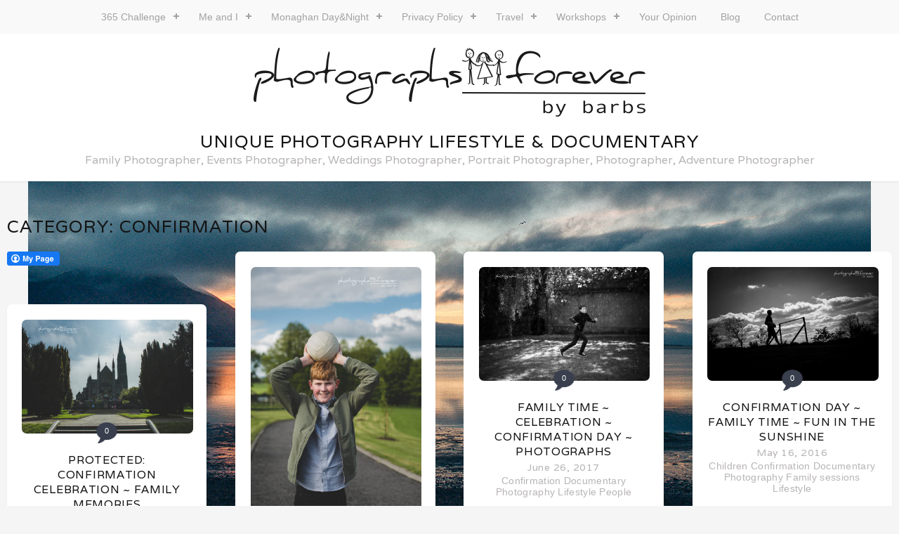

--- FILE ---
content_type: text/html; charset=UTF-8
request_url: https://photographsforeverbybarbs.com/category/confirmation/
body_size: 15230
content:
<!DOCTYPE html>
<html lang="en-US"
 xmlns:fb="http://ogp.me/ns/fb#">
<head>
	<meta charset="UTF-8">
	<meta name="viewport" content="width=device-width, initial-scale=1">
	<link rel="profile" href="http://gmpg.org/xfn/11">   
	<link rel="pingback" href="https://photographsforeverbybarbs.com/xmlrpc.php">
 
				<style>
			.spoontalk-social
			{
			color: white !important;
			text-align: center !important;
			margin-bottom:5px;
			border-radius:1%;

		    background:#000000;
	
			line-height: 25px !important;
			width: 30px !important;
			height: 24px !important;
			font-size: 1em !important;
						
	
			}
			
		
.alignment { text-align:left; }
</style>
<meta name='robots' content='index, follow, max-image-preview:large, max-snippet:-1, max-video-preview:-1' />
	<style>img:is([sizes="auto" i], [sizes^="auto," i]) { contain-intrinsic-size: 3000px 1500px }</style>
	
	<!-- This site is optimized with the Yoast SEO plugin v26.3 - https://yoast.com/wordpress/plugins/seo/ -->
	<title>Confirmation Archives - UNIQUE PHOTOGRAPHY Lifestyle &amp; Documentary</title>
	<link rel="canonical" href="https://photographsforeverbybarbs.com/category/confirmation/" />
	<meta property="og:locale" content="en_US" />
	<meta property="og:type" content="article" />
	<meta property="og:title" content="Confirmation Archives - UNIQUE PHOTOGRAPHY Lifestyle &amp; Documentary" />
	<meta property="og:url" content="https://photographsforeverbybarbs.com/category/confirmation/" />
	<meta property="og:site_name" content="UNIQUE PHOTOGRAPHY Lifestyle &amp; Documentary" />
	<meta name="twitter:card" content="summary_large_image" />
	<script type="application/ld+json" class="yoast-schema-graph">{"@context":"https://schema.org","@graph":[{"@type":"CollectionPage","@id":"https://photographsforeverbybarbs.com/category/confirmation/","url":"https://photographsforeverbybarbs.com/category/confirmation/","name":"Confirmation Archives - UNIQUE PHOTOGRAPHY Lifestyle &amp; Documentary","isPartOf":{"@id":"http://photographsforeverbybarbs.com/#website"},"primaryImageOfPage":{"@id":"https://photographsforeverbybarbs.com/category/confirmation/#primaryimage"},"image":{"@id":"https://photographsforeverbybarbs.com/category/confirmation/#primaryimage"},"thumbnailUrl":"https://photographsforeverbybarbs.com/wp-content/uploads/2023/05/DSC_4988.jpg","breadcrumb":{"@id":"https://photographsforeverbybarbs.com/category/confirmation/#breadcrumb"},"inLanguage":"en-US"},{"@type":"ImageObject","inLanguage":"en-US","@id":"https://photographsforeverbybarbs.com/category/confirmation/#primaryimage","url":"https://photographsforeverbybarbs.com/wp-content/uploads/2023/05/DSC_4988.jpg","contentUrl":"https://photographsforeverbybarbs.com/wp-content/uploads/2023/05/DSC_4988.jpg","width":1200,"height":801},{"@type":"BreadcrumbList","@id":"https://photographsforeverbybarbs.com/category/confirmation/#breadcrumb","itemListElement":[{"@type":"ListItem","position":1,"name":"Home","item":"http://photographsforeverbybarbs.com/"},{"@type":"ListItem","position":2,"name":"Confirmation"}]},{"@type":"WebSite","@id":"http://photographsforeverbybarbs.com/#website","url":"http://photographsforeverbybarbs.com/","name":"UNIQUE PHOTOGRAPHY Lifestyle &amp; Documentary","description":"Family Photographer, Events Photographer, Weddings  Photographer, Portrait  Photographer,  Photographer, Adventure Photographer","publisher":{"@id":"http://photographsforeverbybarbs.com/#organization"},"potentialAction":[{"@type":"SearchAction","target":{"@type":"EntryPoint","urlTemplate":"http://photographsforeverbybarbs.com/?s={search_term_string}"},"query-input":{"@type":"PropertyValueSpecification","valueRequired":true,"valueName":"search_term_string"}}],"inLanguage":"en-US"},{"@type":"Organization","@id":"http://photographsforeverbybarbs.com/#organization","name":"UNIQUE PHOTOGRAPHY Lifestyle &amp; Documentary","url":"http://photographsforeverbybarbs.com/","logo":{"@type":"ImageObject","inLanguage":"en-US","@id":"http://photographsforeverbybarbs.com/#/schema/logo/image/","url":"https://photographsforeverbybarbs.com/wp-content/uploads/2015/06/logo_wybrane_czarne-11-e1434149645822.png","contentUrl":"https://photographsforeverbybarbs.com/wp-content/uploads/2015/06/logo_wybrane_czarne-11-e1434149645822.png","width":558,"height":98,"caption":"UNIQUE PHOTOGRAPHY Lifestyle &amp; Documentary"},"image":{"@id":"http://photographsforeverbybarbs.com/#/schema/logo/image/"}}]}</script>
	<!-- / Yoast SEO plugin. -->


<link rel='dns-prefetch' href='//secure.gravatar.com' />
<link rel='dns-prefetch' href='//stats.wp.com' />
<link rel='dns-prefetch' href='//fonts.googleapis.com' />
<link rel='dns-prefetch' href='//v0.wordpress.com' />
<link rel="alternate" type="application/rss+xml" title="UNIQUE PHOTOGRAPHY Lifestyle &amp; Documentary &raquo; Feed" href="https://photographsforeverbybarbs.com/feed/" />
<link rel="alternate" type="application/rss+xml" title="UNIQUE PHOTOGRAPHY Lifestyle &amp; Documentary &raquo; Comments Feed" href="https://photographsforeverbybarbs.com/comments/feed/" />
<link rel="alternate" type="application/rss+xml" title="UNIQUE PHOTOGRAPHY Lifestyle &amp; Documentary &raquo; Confirmation Category Feed" href="https://photographsforeverbybarbs.com/category/confirmation/feed/" />
<script type="text/javascript">
/* <![CDATA[ */
window._wpemojiSettings = {"baseUrl":"https:\/\/s.w.org\/images\/core\/emoji\/16.0.1\/72x72\/","ext":".png","svgUrl":"https:\/\/s.w.org\/images\/core\/emoji\/16.0.1\/svg\/","svgExt":".svg","source":{"concatemoji":"https:\/\/photographsforeverbybarbs.com\/wp-includes\/js\/wp-emoji-release.min.js?ver=6.8.3"}};
/*! This file is auto-generated */
!function(s,n){var o,i,e;function c(e){try{var t={supportTests:e,timestamp:(new Date).valueOf()};sessionStorage.setItem(o,JSON.stringify(t))}catch(e){}}function p(e,t,n){e.clearRect(0,0,e.canvas.width,e.canvas.height),e.fillText(t,0,0);var t=new Uint32Array(e.getImageData(0,0,e.canvas.width,e.canvas.height).data),a=(e.clearRect(0,0,e.canvas.width,e.canvas.height),e.fillText(n,0,0),new Uint32Array(e.getImageData(0,0,e.canvas.width,e.canvas.height).data));return t.every(function(e,t){return e===a[t]})}function u(e,t){e.clearRect(0,0,e.canvas.width,e.canvas.height),e.fillText(t,0,0);for(var n=e.getImageData(16,16,1,1),a=0;a<n.data.length;a++)if(0!==n.data[a])return!1;return!0}function f(e,t,n,a){switch(t){case"flag":return n(e,"\ud83c\udff3\ufe0f\u200d\u26a7\ufe0f","\ud83c\udff3\ufe0f\u200b\u26a7\ufe0f")?!1:!n(e,"\ud83c\udde8\ud83c\uddf6","\ud83c\udde8\u200b\ud83c\uddf6")&&!n(e,"\ud83c\udff4\udb40\udc67\udb40\udc62\udb40\udc65\udb40\udc6e\udb40\udc67\udb40\udc7f","\ud83c\udff4\u200b\udb40\udc67\u200b\udb40\udc62\u200b\udb40\udc65\u200b\udb40\udc6e\u200b\udb40\udc67\u200b\udb40\udc7f");case"emoji":return!a(e,"\ud83e\udedf")}return!1}function g(e,t,n,a){var r="undefined"!=typeof WorkerGlobalScope&&self instanceof WorkerGlobalScope?new OffscreenCanvas(300,150):s.createElement("canvas"),o=r.getContext("2d",{willReadFrequently:!0}),i=(o.textBaseline="top",o.font="600 32px Arial",{});return e.forEach(function(e){i[e]=t(o,e,n,a)}),i}function t(e){var t=s.createElement("script");t.src=e,t.defer=!0,s.head.appendChild(t)}"undefined"!=typeof Promise&&(o="wpEmojiSettingsSupports",i=["flag","emoji"],n.supports={everything:!0,everythingExceptFlag:!0},e=new Promise(function(e){s.addEventListener("DOMContentLoaded",e,{once:!0})}),new Promise(function(t){var n=function(){try{var e=JSON.parse(sessionStorage.getItem(o));if("object"==typeof e&&"number"==typeof e.timestamp&&(new Date).valueOf()<e.timestamp+604800&&"object"==typeof e.supportTests)return e.supportTests}catch(e){}return null}();if(!n){if("undefined"!=typeof Worker&&"undefined"!=typeof OffscreenCanvas&&"undefined"!=typeof URL&&URL.createObjectURL&&"undefined"!=typeof Blob)try{var e="postMessage("+g.toString()+"("+[JSON.stringify(i),f.toString(),p.toString(),u.toString()].join(",")+"));",a=new Blob([e],{type:"text/javascript"}),r=new Worker(URL.createObjectURL(a),{name:"wpTestEmojiSupports"});return void(r.onmessage=function(e){c(n=e.data),r.terminate(),t(n)})}catch(e){}c(n=g(i,f,p,u))}t(n)}).then(function(e){for(var t in e)n.supports[t]=e[t],n.supports.everything=n.supports.everything&&n.supports[t],"flag"!==t&&(n.supports.everythingExceptFlag=n.supports.everythingExceptFlag&&n.supports[t]);n.supports.everythingExceptFlag=n.supports.everythingExceptFlag&&!n.supports.flag,n.DOMReady=!1,n.readyCallback=function(){n.DOMReady=!0}}).then(function(){return e}).then(function(){var e;n.supports.everything||(n.readyCallback(),(e=n.source||{}).concatemoji?t(e.concatemoji):e.wpemoji&&e.twemoji&&(t(e.twemoji),t(e.wpemoji)))}))}((window,document),window._wpemojiSettings);
/* ]]> */
</script>
<style id='wp-emoji-styles-inline-css' type='text/css'>

	img.wp-smiley, img.emoji {
		display: inline !important;
		border: none !important;
		box-shadow: none !important;
		height: 1em !important;
		width: 1em !important;
		margin: 0 0.07em !important;
		vertical-align: -0.1em !important;
		background: none !important;
		padding: 0 !important;
	}
</style>
<link rel='stylesheet' id='wp-block-library-css' href='https://photographsforeverbybarbs.com/wp-includes/css/dist/block-library/style.min.css?ver=6.8.3' type='text/css' media='all' />
<style id='classic-theme-styles-inline-css' type='text/css'>
/*! This file is auto-generated */
.wp-block-button__link{color:#fff;background-color:#32373c;border-radius:9999px;box-shadow:none;text-decoration:none;padding:calc(.667em + 2px) calc(1.333em + 2px);font-size:1.125em}.wp-block-file__button{background:#32373c;color:#fff;text-decoration:none}
</style>
<link rel='stylesheet' id='mediaelement-css' href='https://photographsforeverbybarbs.com/wp-includes/js/mediaelement/mediaelementplayer-legacy.min.css?ver=4.2.17' type='text/css' media='all' />
<link rel='stylesheet' id='wp-mediaelement-css' href='https://photographsforeverbybarbs.com/wp-includes/js/mediaelement/wp-mediaelement.min.css?ver=6.8.3' type='text/css' media='all' />
<style id='jetpack-sharing-buttons-style-inline-css' type='text/css'>
.jetpack-sharing-buttons__services-list{display:flex;flex-direction:row;flex-wrap:wrap;gap:0;list-style-type:none;margin:5px;padding:0}.jetpack-sharing-buttons__services-list.has-small-icon-size{font-size:12px}.jetpack-sharing-buttons__services-list.has-normal-icon-size{font-size:16px}.jetpack-sharing-buttons__services-list.has-large-icon-size{font-size:24px}.jetpack-sharing-buttons__services-list.has-huge-icon-size{font-size:36px}@media print{.jetpack-sharing-buttons__services-list{display:none!important}}.editor-styles-wrapper .wp-block-jetpack-sharing-buttons{gap:0;padding-inline-start:0}ul.jetpack-sharing-buttons__services-list.has-background{padding:1.25em 2.375em}
</style>
<style id='global-styles-inline-css' type='text/css'>
:root{--wp--preset--aspect-ratio--square: 1;--wp--preset--aspect-ratio--4-3: 4/3;--wp--preset--aspect-ratio--3-4: 3/4;--wp--preset--aspect-ratio--3-2: 3/2;--wp--preset--aspect-ratio--2-3: 2/3;--wp--preset--aspect-ratio--16-9: 16/9;--wp--preset--aspect-ratio--9-16: 9/16;--wp--preset--color--black: #000000;--wp--preset--color--cyan-bluish-gray: #abb8c3;--wp--preset--color--white: #ffffff;--wp--preset--color--pale-pink: #f78da7;--wp--preset--color--vivid-red: #cf2e2e;--wp--preset--color--luminous-vivid-orange: #ff6900;--wp--preset--color--luminous-vivid-amber: #fcb900;--wp--preset--color--light-green-cyan: #7bdcb5;--wp--preset--color--vivid-green-cyan: #00d084;--wp--preset--color--pale-cyan-blue: #8ed1fc;--wp--preset--color--vivid-cyan-blue: #0693e3;--wp--preset--color--vivid-purple: #9b51e0;--wp--preset--gradient--vivid-cyan-blue-to-vivid-purple: linear-gradient(135deg,rgba(6,147,227,1) 0%,rgb(155,81,224) 100%);--wp--preset--gradient--light-green-cyan-to-vivid-green-cyan: linear-gradient(135deg,rgb(122,220,180) 0%,rgb(0,208,130) 100%);--wp--preset--gradient--luminous-vivid-amber-to-luminous-vivid-orange: linear-gradient(135deg,rgba(252,185,0,1) 0%,rgba(255,105,0,1) 100%);--wp--preset--gradient--luminous-vivid-orange-to-vivid-red: linear-gradient(135deg,rgba(255,105,0,1) 0%,rgb(207,46,46) 100%);--wp--preset--gradient--very-light-gray-to-cyan-bluish-gray: linear-gradient(135deg,rgb(238,238,238) 0%,rgb(169,184,195) 100%);--wp--preset--gradient--cool-to-warm-spectrum: linear-gradient(135deg,rgb(74,234,220) 0%,rgb(151,120,209) 20%,rgb(207,42,186) 40%,rgb(238,44,130) 60%,rgb(251,105,98) 80%,rgb(254,248,76) 100%);--wp--preset--gradient--blush-light-purple: linear-gradient(135deg,rgb(255,206,236) 0%,rgb(152,150,240) 100%);--wp--preset--gradient--blush-bordeaux: linear-gradient(135deg,rgb(254,205,165) 0%,rgb(254,45,45) 50%,rgb(107,0,62) 100%);--wp--preset--gradient--luminous-dusk: linear-gradient(135deg,rgb(255,203,112) 0%,rgb(199,81,192) 50%,rgb(65,88,208) 100%);--wp--preset--gradient--pale-ocean: linear-gradient(135deg,rgb(255,245,203) 0%,rgb(182,227,212) 50%,rgb(51,167,181) 100%);--wp--preset--gradient--electric-grass: linear-gradient(135deg,rgb(202,248,128) 0%,rgb(113,206,126) 100%);--wp--preset--gradient--midnight: linear-gradient(135deg,rgb(2,3,129) 0%,rgb(40,116,252) 100%);--wp--preset--font-size--small: 13px;--wp--preset--font-size--medium: 20px;--wp--preset--font-size--large: 36px;--wp--preset--font-size--x-large: 42px;--wp--preset--spacing--20: 0.44rem;--wp--preset--spacing--30: 0.67rem;--wp--preset--spacing--40: 1rem;--wp--preset--spacing--50: 1.5rem;--wp--preset--spacing--60: 2.25rem;--wp--preset--spacing--70: 3.38rem;--wp--preset--spacing--80: 5.06rem;--wp--preset--shadow--natural: 6px 6px 9px rgba(0, 0, 0, 0.2);--wp--preset--shadow--deep: 12px 12px 50px rgba(0, 0, 0, 0.4);--wp--preset--shadow--sharp: 6px 6px 0px rgba(0, 0, 0, 0.2);--wp--preset--shadow--outlined: 6px 6px 0px -3px rgba(255, 255, 255, 1), 6px 6px rgba(0, 0, 0, 1);--wp--preset--shadow--crisp: 6px 6px 0px rgba(0, 0, 0, 1);}:where(.is-layout-flex){gap: 0.5em;}:where(.is-layout-grid){gap: 0.5em;}body .is-layout-flex{display: flex;}.is-layout-flex{flex-wrap: wrap;align-items: center;}.is-layout-flex > :is(*, div){margin: 0;}body .is-layout-grid{display: grid;}.is-layout-grid > :is(*, div){margin: 0;}:where(.wp-block-columns.is-layout-flex){gap: 2em;}:where(.wp-block-columns.is-layout-grid){gap: 2em;}:where(.wp-block-post-template.is-layout-flex){gap: 1.25em;}:where(.wp-block-post-template.is-layout-grid){gap: 1.25em;}.has-black-color{color: var(--wp--preset--color--black) !important;}.has-cyan-bluish-gray-color{color: var(--wp--preset--color--cyan-bluish-gray) !important;}.has-white-color{color: var(--wp--preset--color--white) !important;}.has-pale-pink-color{color: var(--wp--preset--color--pale-pink) !important;}.has-vivid-red-color{color: var(--wp--preset--color--vivid-red) !important;}.has-luminous-vivid-orange-color{color: var(--wp--preset--color--luminous-vivid-orange) !important;}.has-luminous-vivid-amber-color{color: var(--wp--preset--color--luminous-vivid-amber) !important;}.has-light-green-cyan-color{color: var(--wp--preset--color--light-green-cyan) !important;}.has-vivid-green-cyan-color{color: var(--wp--preset--color--vivid-green-cyan) !important;}.has-pale-cyan-blue-color{color: var(--wp--preset--color--pale-cyan-blue) !important;}.has-vivid-cyan-blue-color{color: var(--wp--preset--color--vivid-cyan-blue) !important;}.has-vivid-purple-color{color: var(--wp--preset--color--vivid-purple) !important;}.has-black-background-color{background-color: var(--wp--preset--color--black) !important;}.has-cyan-bluish-gray-background-color{background-color: var(--wp--preset--color--cyan-bluish-gray) !important;}.has-white-background-color{background-color: var(--wp--preset--color--white) !important;}.has-pale-pink-background-color{background-color: var(--wp--preset--color--pale-pink) !important;}.has-vivid-red-background-color{background-color: var(--wp--preset--color--vivid-red) !important;}.has-luminous-vivid-orange-background-color{background-color: var(--wp--preset--color--luminous-vivid-orange) !important;}.has-luminous-vivid-amber-background-color{background-color: var(--wp--preset--color--luminous-vivid-amber) !important;}.has-light-green-cyan-background-color{background-color: var(--wp--preset--color--light-green-cyan) !important;}.has-vivid-green-cyan-background-color{background-color: var(--wp--preset--color--vivid-green-cyan) !important;}.has-pale-cyan-blue-background-color{background-color: var(--wp--preset--color--pale-cyan-blue) !important;}.has-vivid-cyan-blue-background-color{background-color: var(--wp--preset--color--vivid-cyan-blue) !important;}.has-vivid-purple-background-color{background-color: var(--wp--preset--color--vivid-purple) !important;}.has-black-border-color{border-color: var(--wp--preset--color--black) !important;}.has-cyan-bluish-gray-border-color{border-color: var(--wp--preset--color--cyan-bluish-gray) !important;}.has-white-border-color{border-color: var(--wp--preset--color--white) !important;}.has-pale-pink-border-color{border-color: var(--wp--preset--color--pale-pink) !important;}.has-vivid-red-border-color{border-color: var(--wp--preset--color--vivid-red) !important;}.has-luminous-vivid-orange-border-color{border-color: var(--wp--preset--color--luminous-vivid-orange) !important;}.has-luminous-vivid-amber-border-color{border-color: var(--wp--preset--color--luminous-vivid-amber) !important;}.has-light-green-cyan-border-color{border-color: var(--wp--preset--color--light-green-cyan) !important;}.has-vivid-green-cyan-border-color{border-color: var(--wp--preset--color--vivid-green-cyan) !important;}.has-pale-cyan-blue-border-color{border-color: var(--wp--preset--color--pale-cyan-blue) !important;}.has-vivid-cyan-blue-border-color{border-color: var(--wp--preset--color--vivid-cyan-blue) !important;}.has-vivid-purple-border-color{border-color: var(--wp--preset--color--vivid-purple) !important;}.has-vivid-cyan-blue-to-vivid-purple-gradient-background{background: var(--wp--preset--gradient--vivid-cyan-blue-to-vivid-purple) !important;}.has-light-green-cyan-to-vivid-green-cyan-gradient-background{background: var(--wp--preset--gradient--light-green-cyan-to-vivid-green-cyan) !important;}.has-luminous-vivid-amber-to-luminous-vivid-orange-gradient-background{background: var(--wp--preset--gradient--luminous-vivid-amber-to-luminous-vivid-orange) !important;}.has-luminous-vivid-orange-to-vivid-red-gradient-background{background: var(--wp--preset--gradient--luminous-vivid-orange-to-vivid-red) !important;}.has-very-light-gray-to-cyan-bluish-gray-gradient-background{background: var(--wp--preset--gradient--very-light-gray-to-cyan-bluish-gray) !important;}.has-cool-to-warm-spectrum-gradient-background{background: var(--wp--preset--gradient--cool-to-warm-spectrum) !important;}.has-blush-light-purple-gradient-background{background: var(--wp--preset--gradient--blush-light-purple) !important;}.has-blush-bordeaux-gradient-background{background: var(--wp--preset--gradient--blush-bordeaux) !important;}.has-luminous-dusk-gradient-background{background: var(--wp--preset--gradient--luminous-dusk) !important;}.has-pale-ocean-gradient-background{background: var(--wp--preset--gradient--pale-ocean) !important;}.has-electric-grass-gradient-background{background: var(--wp--preset--gradient--electric-grass) !important;}.has-midnight-gradient-background{background: var(--wp--preset--gradient--midnight) !important;}.has-small-font-size{font-size: var(--wp--preset--font-size--small) !important;}.has-medium-font-size{font-size: var(--wp--preset--font-size--medium) !important;}.has-large-font-size{font-size: var(--wp--preset--font-size--large) !important;}.has-x-large-font-size{font-size: var(--wp--preset--font-size--x-large) !important;}
:where(.wp-block-post-template.is-layout-flex){gap: 1.25em;}:where(.wp-block-post-template.is-layout-grid){gap: 1.25em;}
:where(.wp-block-columns.is-layout-flex){gap: 2em;}:where(.wp-block-columns.is-layout-grid){gap: 2em;}
:root :where(.wp-block-pullquote){font-size: 1.5em;line-height: 1.6;}
</style>
<link rel='stylesheet' id='fcbkbttn_icon-css' href='https://photographsforeverbybarbs.com/wp-content/plugins/facebook-button-plugin/css/icon.css?ver=2.77' type='text/css' media='all' />
<link rel='stylesheet' id='fcbkbttn_stylesheet-css' href='https://photographsforeverbybarbs.com/wp-content/plugins/facebook-button-plugin/css/style.css?ver=2.77' type='text/css' media='all' />
<link rel='stylesheet' id='css_for_fa_icon-css' href='https://photographsforeverbybarbs.com/wp-content/plugins/spoontalk-social-media-icons-widget/inc/css/font-awesome-4.0.3/css/font-awesome.min.css?ver=6.8.3' type='text/css' media='all' />
<link rel='stylesheet' id='css_for_hover_effect-css' href='https://photographsforeverbybarbs.com/wp-content/plugins/spoontalk-social-media-icons-widget/inc/css/hover.css?ver=6.8.3' type='text/css' media='all' />
<link rel='stylesheet' id='stacker-style-css' href='https://photographsforeverbybarbs.com/wp-content/themes/stacker-lite/style.css?ver=6.8.3' type='text/css' media='all' />
<link rel='stylesheet' id='font-awesome-css' href='https://photographsforeverbybarbs.com/wp-content/themes/stacker-lite/inc/font-awesome-4.3.0/css/font-awesome.min.css?ver=6.8.3' type='text/css' media='all' />
<link rel='stylesheet' id='stacker-fonts-css' href='//fonts.googleapis.com/css?family=Varela&#038;subset=latin%2Clatin-ext' type='text/css' media='all' />
<link rel='stylesheet' id='msl-main-css' href='https://photographsforeverbybarbs.com/wp-content/plugins/master-slider/public/assets/css/masterslider.main.css?ver=3.11.0' type='text/css' media='all' />
<link rel='stylesheet' id='msl-custom-css' href='https://photographsforeverbybarbs.com/wp-content/uploads/master-slider/custom.css?ver=1.9' type='text/css' media='all' />
<link rel='stylesheet' id='sharedaddy-css' href='https://photographsforeverbybarbs.com/wp-content/plugins/jetpack/modules/sharedaddy/sharing.css?ver=15.2' type='text/css' media='all' />
<link rel='stylesheet' id='social-logos-css' href='https://photographsforeverbybarbs.com/wp-content/plugins/jetpack/_inc/social-logos/social-logos.min.css?ver=15.2' type='text/css' media='all' />
<script type="text/javascript" src="https://photographsforeverbybarbs.com/wp-includes/js/jquery/jquery.min.js?ver=3.7.1" id="jquery-core-js"></script>
<script type="text/javascript" src="https://photographsforeverbybarbs.com/wp-includes/js/jquery/jquery-migrate.min.js?ver=3.4.1" id="jquery-migrate-js"></script>
<link rel="https://api.w.org/" href="https://photographsforeverbybarbs.com/wp-json/" /><link rel="alternate" title="JSON" type="application/json" href="https://photographsforeverbybarbs.com/wp-json/wp/v2/categories/27" /><link rel="EditURI" type="application/rsd+xml" title="RSD" href="https://photographsforeverbybarbs.com/xmlrpc.php?rsd" />
<meta name="generator" content="WordPress 6.8.3" />
<meta property="fb:app_id" content="1494973167459948"/><script>var ms_grabbing_curosr = 'https://photographsforeverbybarbs.com/wp-content/plugins/master-slider/public/assets/css/common/grabbing.cur', ms_grab_curosr = 'https://photographsforeverbybarbs.com/wp-content/plugins/master-slider/public/assets/css/common/grab.cur';</script>
<meta name="generator" content="MasterSlider 3.11.0 - Responsive Touch Image Slider | avt.li/msf" />
	<style>img#wpstats{display:none}</style>
		<style type="text/css" id="custom-background-css">
body.custom-background { background-image: url("https://photographsforeverbybarbs.com/wp-content/uploads/2015/10/DSC00101.jpg"); background-position: center top; background-size: auto; background-repeat: no-repeat; background-attachment: fixed; }
</style>
	</head>

<body class="archive category category-confirmation category-27 custom-background wp-custom-logo wp-theme-stacker-lite _masterslider _ms_version_3.11.0 metaslider-plugin">
<div id="cssmenu" class="align-center">
	<div class="menu"><ul>
<li class="page_item page-item-139 page_item_has_children"><a href="https://photographsforeverbybarbs.com/project-365/">365 Challenge</a>
<ul class='children'>
	<li class="page_item page-item-6553 page_item_has_children"><a href="https://photographsforeverbybarbs.com/project-365/year-2015/">Year 2015</a>
	<ul class='children'>
		<li class="page_item page-item-148"><a href="https://photographsforeverbybarbs.com/project-365/year-2015/january/">January</a></li>
		<li class="page_item page-item-150"><a href="https://photographsforeverbybarbs.com/project-365/year-2015/february/">February</a></li>
		<li class="page_item page-item-152"><a href="https://photographsforeverbybarbs.com/project-365/year-2015/march/">March</a></li>
		<li class="page_item page-item-154"><a href="https://photographsforeverbybarbs.com/project-365/year-2015/april/">April</a></li>
		<li class="page_item page-item-156"><a href="https://photographsforeverbybarbs.com/project-365/year-2015/may/">May</a></li>
		<li class="page_item page-item-158"><a href="https://photographsforeverbybarbs.com/project-365/year-2015/june/">June</a></li>
		<li class="page_item page-item-642"><a href="https://photographsforeverbybarbs.com/project-365/year-2015/july/">July</a></li>
		<li class="page_item page-item-732"><a href="https://photographsforeverbybarbs.com/project-365/year-2015/august/">August</a></li>
		<li class="page_item page-item-903"><a href="https://photographsforeverbybarbs.com/project-365/year-2015/september/">September</a></li>
		<li class="page_item page-item-1187"><a href="https://photographsforeverbybarbs.com/project-365/year-2015/october/">October</a></li>
		<li class="page_item page-item-1359"><a href="https://photographsforeverbybarbs.com/project-365/year-2015/november/">November</a></li>
		<li class="page_item page-item-1423"><a href="https://photographsforeverbybarbs.com/project-365/year-2015/december/">December</a></li>
	</ul>
</li>
	<li class="page_item page-item-6556 page_item_has_children"><a href="https://photographsforeverbybarbs.com/project-365/year-2016/">Year 2016</a>
	<ul class='children'>
		<li class="page_item page-item-1464"><a href="https://photographsforeverbybarbs.com/project-365/year-2016/january-2016/">January 2016</a></li>
		<li class="page_item page-item-1539"><a href="https://photographsforeverbybarbs.com/project-365/year-2016/february-2016/">February 2016</a></li>
		<li class="page_item page-item-1633"><a href="https://photographsforeverbybarbs.com/project-365/year-2016/march-2016/">March 2016</a></li>
		<li class="page_item page-item-1779"><a href="https://photographsforeverbybarbs.com/project-365/year-2016/april-2016/">April 2016</a></li>
		<li class="page_item page-item-1924"><a href="https://photographsforeverbybarbs.com/project-365/year-2016/may-2016/">May 2016</a></li>
		<li class="page_item page-item-2226"><a href="https://photographsforeverbybarbs.com/project-365/year-2016/june-2016/">June 2016</a></li>
		<li class="page_item page-item-2260"><a href="https://photographsforeverbybarbs.com/project-365/year-2016/july-2016/">July 2016</a></li>
		<li class="page_item page-item-2426"><a href="https://photographsforeverbybarbs.com/project-365/year-2016/august-2016/">August 2016</a></li>
		<li class="page_item page-item-2663"><a href="https://photographsforeverbybarbs.com/project-365/year-2016/september-2016/">September 2016</a></li>
		<li class="page_item page-item-2839"><a href="https://photographsforeverbybarbs.com/project-365/year-2016/october-2016/">October 2016</a></li>
		<li class="page_item page-item-3140"><a href="https://photographsforeverbybarbs.com/project-365/year-2016/november-2016/">November 2016</a></li>
		<li class="page_item page-item-3175"><a href="https://photographsforeverbybarbs.com/project-365/year-2016/december-2016/">December 2016</a></li>
	</ul>
</li>
	<li class="page_item page-item-6564 page_item_has_children"><a href="https://photographsforeverbybarbs.com/project-365/year-2017/">Year 2017</a>
	<ul class='children'>
		<li class="page_item page-item-3383"><a href="https://photographsforeverbybarbs.com/project-365/year-2017/january-2017/">January 2017</a></li>
		<li class="page_item page-item-3562"><a href="https://photographsforeverbybarbs.com/project-365/year-2017/february-2017/">February 2017</a></li>
		<li class="page_item page-item-3729"><a href="https://photographsforeverbybarbs.com/project-365/year-2017/march-2017/">March 2017</a></li>
		<li class="page_item page-item-3966"><a href="https://photographsforeverbybarbs.com/project-365/year-2017/april-2017/">April 2017</a></li>
		<li class="page_item page-item-4115"><a href="https://photographsforeverbybarbs.com/project-365/year-2017/may-2017/">May 2017</a></li>
		<li class="page_item page-item-4468"><a href="https://photographsforeverbybarbs.com/project-365/year-2017/june-2017/">June 2017</a></li>
		<li class="page_item page-item-4573"><a href="https://photographsforeverbybarbs.com/project-365/year-2017/july-2015/">July 2017</a></li>
		<li class="page_item page-item-4610"><a href="https://photographsforeverbybarbs.com/project-365/year-2017/august-2017/">August 2017</a></li>
		<li class="page_item page-item-4773"><a href="https://photographsforeverbybarbs.com/project-365/year-2017/4773-2/">September 2017</a></li>
		<li class="page_item page-item-5241"><a href="https://photographsforeverbybarbs.com/project-365/year-2017/october-2017/">October 2017</a></li>
		<li class="page_item page-item-5344"><a href="https://photographsforeverbybarbs.com/project-365/year-2017/november-2017/">November 2017</a></li>
		<li class="page_item page-item-5545"><a href="https://photographsforeverbybarbs.com/project-365/year-2017/december-2017/">December 2017</a></li>
	</ul>
</li>
	<li class="page_item page-item-6569 page_item_has_children"><a href="https://photographsforeverbybarbs.com/project-365/year-2018/">Year 2018</a>
	<ul class='children'>
		<li class="page_item page-item-5928"><a href="https://photographsforeverbybarbs.com/project-365/year-2018/january-2018/">January 2018</a></li>
		<li class="page_item page-item-6110"><a href="https://photographsforeverbybarbs.com/project-365/year-2018/february-2018/">February 2018</a></li>
		<li class="page_item page-item-6517"><a href="https://photographsforeverbybarbs.com/project-365/year-2018/march-2018/">March 2018</a></li>
		<li class="page_item page-item-6725"><a href="https://photographsforeverbybarbs.com/project-365/year-2018/april-2018/">April 2018</a></li>
		<li class="page_item page-item-6977"><a href="https://photographsforeverbybarbs.com/project-365/year-2018/may-2018/">May 2018</a></li>
		<li class="page_item page-item-7734"><a href="https://photographsforeverbybarbs.com/project-365/year-2018/june-2018/">June 2018</a></li>
		<li class="page_item page-item-8437"><a href="https://photographsforeverbybarbs.com/project-365/year-2018/july-2018/">July 2018</a></li>
		<li class="page_item page-item-8478"><a href="https://photographsforeverbybarbs.com/project-365/year-2018/august-2018/">August 2018</a></li>
		<li class="page_item page-item-8709"><a href="https://photographsforeverbybarbs.com/project-365/year-2018/september-2018/">September 2018</a></li>
		<li class="page_item page-item-9484"><a href="https://photographsforeverbybarbs.com/project-365/year-2018/october-2018/">October 2018</a></li>
		<li class="page_item page-item-9979"><a href="https://photographsforeverbybarbs.com/project-365/year-2018/november-2018/">November 2018</a></li>
		<li class="page_item page-item-10138"><a href="https://photographsforeverbybarbs.com/project-365/year-2018/december-2018/">December 2018</a></li>
	</ul>
</li>
	<li class="page_item page-item-11043 page_item_has_children"><a href="https://photographsforeverbybarbs.com/project-365/year-2019/">Year 2019</a>
	<ul class='children'>
		<li class="page_item page-item-11011"><a href="https://photographsforeverbybarbs.com/project-365/year-2019/january-2019/">January 2019</a></li>
		<li class="page_item page-item-11303"><a href="https://photographsforeverbybarbs.com/project-365/year-2019/february-2019/">February 2019</a></li>
		<li class="page_item page-item-11714"><a href="https://photographsforeverbybarbs.com/project-365/year-2019/march-2019/">March 2019</a></li>
		<li class="page_item page-item-11761"><a href="https://photographsforeverbybarbs.com/project-365/year-2019/april-2019/">April 2019</a></li>
		<li class="page_item page-item-12607"><a href="https://photographsforeverbybarbs.com/project-365/year-2019/may-2019/">May 2019</a></li>
		<li class="page_item page-item-13487"><a href="https://photographsforeverbybarbs.com/project-365/year-2019/june-2019/">June 2019</a></li>
		<li class="page_item page-item-14482"><a href="https://photographsforeverbybarbs.com/project-365/year-2019/july-2019/">July 2019</a></li>
		<li class="page_item page-item-14539"><a href="https://photographsforeverbybarbs.com/project-365/year-2019/august-2019/">August 2019</a></li>
		<li class="page_item page-item-15107"><a href="https://photographsforeverbybarbs.com/project-365/year-2019/september-2019/">September 2019</a></li>
		<li class="page_item page-item-15606"><a href="https://photographsforeverbybarbs.com/project-365/year-2019/october-2019/">October 2019</a></li>
		<li class="page_item page-item-18184"><a href="https://photographsforeverbybarbs.com/project-365/year-2019/november-2019/">November 2019</a></li>
		<li class="page_item page-item-18761"><a href="https://photographsforeverbybarbs.com/project-365/year-2019/december-2019/">December 2019</a></li>
	</ul>
</li>
	<li class="page_item page-item-19177 page_item_has_children"><a href="https://photographsforeverbybarbs.com/project-365/year-2020/">Year 2020</a>
	<ul class='children'>
		<li class="page_item page-item-19179"><a href="https://photographsforeverbybarbs.com/project-365/year-2020/january-2020/">January 2020</a></li>
		<li class="page_item page-item-19698"><a href="https://photographsforeverbybarbs.com/project-365/year-2020/february-2020/">February 2020</a></li>
		<li class="page_item page-item-20049"><a href="https://photographsforeverbybarbs.com/project-365/year-2020/march-2020/">March 2020</a></li>
		<li class="page_item page-item-20219"><a href="https://photographsforeverbybarbs.com/project-365/year-2020/april-2020/">April 2020</a></li>
		<li class="page_item page-item-20321"><a href="https://photographsforeverbybarbs.com/project-365/year-2020/may-2020/">MAY 2020</a></li>
		<li class="page_item page-item-20472"><a href="https://photographsforeverbybarbs.com/project-365/year-2020/june-2020/">June 2020</a></li>
		<li class="page_item page-item-21094"><a href="https://photographsforeverbybarbs.com/project-365/year-2020/july-2020/">July 2020</a></li>
		<li class="page_item page-item-21194"><a href="https://photographsforeverbybarbs.com/project-365/year-2020/august-2020/">August 2020</a></li>
		<li class="page_item page-item-21283"><a href="https://photographsforeverbybarbs.com/project-365/year-2020/september-2020/">September 2020</a></li>
		<li class="page_item page-item-21621"><a href="https://photographsforeverbybarbs.com/project-365/year-2020/october-2020/">October 2020</a></li>
		<li class="page_item page-item-21722"><a href="https://photographsforeverbybarbs.com/project-365/year-2020/november-2020/">November 2020</a></li>
		<li class="page_item page-item-21824"><a href="https://photographsforeverbybarbs.com/project-365/year-2020/december-2020/">December 2020</a></li>
	</ul>
</li>
	<li class="page_item page-item-22074 page_item_has_children"><a href="https://photographsforeverbybarbs.com/project-365/year-2021/">Year 2021</a>
	<ul class='children'>
		<li class="page_item page-item-22077"><a href="https://photographsforeverbybarbs.com/project-365/year-2021/january-2021/">January 2021</a></li>
		<li class="page_item page-item-22331"><a href="https://photographsforeverbybarbs.com/project-365/year-2021/february-2021/">February 2021</a></li>
		<li class="page_item page-item-22421"><a href="https://photographsforeverbybarbs.com/project-365/year-2021/march-2021/">March 2021</a></li>
		<li class="page_item page-item-22588"><a href="https://photographsforeverbybarbs.com/project-365/year-2021/april-2021/">April 2021</a></li>
		<li class="page_item page-item-22787"><a href="https://photographsforeverbybarbs.com/project-365/year-2021/may-2021/">May 2021</a></li>
		<li class="page_item page-item-22985"><a href="https://photographsforeverbybarbs.com/project-365/year-2021/june-2021/">June 2021</a></li>
		<li class="page_item page-item-23051"><a href="https://photographsforeverbybarbs.com/project-365/year-2021/july-2021/">July 2021</a></li>
		<li class="page_item page-item-23257"><a href="https://photographsforeverbybarbs.com/project-365/year-2021/august-2021/">August 2021</a></li>
		<li class="page_item page-item-23376"><a href="https://photographsforeverbybarbs.com/project-365/year-2021/september-2021/">September 2021</a></li>
		<li class="page_item page-item-23488"><a href="https://photographsforeverbybarbs.com/project-365/year-2021/october-2021/">October 2021</a></li>
		<li class="page_item page-item-23662"><a href="https://photographsforeverbybarbs.com/project-365/year-2021/november-2021/">November 2021</a></li>
		<li class="page_item page-item-24400"><a href="https://photographsforeverbybarbs.com/project-365/year-2021/december-2021/">December 2021</a></li>
	</ul>
</li>
	<li class="page_item page-item-24861 page_item_has_children"><a href="https://photographsforeverbybarbs.com/project-365/year-2022/">Year 2022</a>
	<ul class='children'>
		<li class="page_item page-item-24863"><a href="https://photographsforeverbybarbs.com/project-365/year-2022/january-2022/">January 2022</a></li>
		<li class="page_item page-item-25011"><a href="https://photographsforeverbybarbs.com/project-365/year-2022/february-2022/">February 2022</a></li>
		<li class="page_item page-item-25334"><a href="https://photographsforeverbybarbs.com/project-365/year-2022/march-2022/">March 2022</a></li>
		<li class="page_item page-item-25627"><a href="https://photographsforeverbybarbs.com/project-365/year-2022/april-2022/">April 2022</a></li>
		<li class="page_item page-item-26200"><a href="https://photographsforeverbybarbs.com/project-365/year-2022/may-2022/">May 2022</a></li>
		<li class="page_item page-item-27068"><a href="https://photographsforeverbybarbs.com/project-365/year-2022/june-2022/">June 2022</a></li>
		<li class="page_item page-item-27905"><a href="https://photographsforeverbybarbs.com/project-365/year-2022/july-2022/">July 2022</a></li>
		<li class="page_item page-item-28498"><a href="https://photographsforeverbybarbs.com/project-365/year-2022/august-2022/">August 2022</a></li>
		<li class="page_item page-item-28877"><a href="https://photographsforeverbybarbs.com/project-365/year-2022/september-2022/">September 2022</a></li>
		<li class="page_item page-item-29166"><a href="https://photographsforeverbybarbs.com/project-365/year-2022/october-2022/">October 2022</a></li>
		<li class="page_item page-item-29387"><a href="https://photographsforeverbybarbs.com/project-365/year-2022/november-2022/">November 2022</a></li>
		<li class="page_item page-item-29593"><a href="https://photographsforeverbybarbs.com/project-365/year-2022/december-2022/">December 2022</a></li>
	</ul>
</li>
	<li class="page_item page-item-29824 page_item_has_children"><a href="https://photographsforeverbybarbs.com/project-365/year-2023/">Year 2023</a>
	<ul class='children'>
		<li class="page_item page-item-29826"><a href="https://photographsforeverbybarbs.com/project-365/year-2023/january-2023/">January 2023</a></li>
		<li class="page_item page-item-29998"><a href="https://photographsforeverbybarbs.com/project-365/year-2023/february-2022/">February 2023</a></li>
		<li class="page_item page-item-30717"><a href="https://photographsforeverbybarbs.com/project-365/year-2023/march-2023/">March 2023</a></li>
		<li class="page_item page-item-30885"><a href="https://photographsforeverbybarbs.com/project-365/year-2023/april-2023/">April 2023</a></li>
		<li class="page_item page-item-31559"><a href="https://photographsforeverbybarbs.com/project-365/year-2023/may-2023/">May 2023</a></li>
		<li class="page_item page-item-31723"><a href="https://photographsforeverbybarbs.com/project-365/year-2023/june-2023/">June 2023</a></li>
		<li class="page_item page-item-32374"><a href="https://photographsforeverbybarbs.com/project-365/year-2023/july-2023/">July 2023</a></li>
		<li class="page_item page-item-32634"><a href="https://photographsforeverbybarbs.com/project-365/year-2023/august-2023/">August 2023</a></li>
		<li class="page_item page-item-32928"><a href="https://photographsforeverbybarbs.com/project-365/year-2023/september-2023/">September 2023</a></li>
		<li class="page_item page-item-33750"><a href="https://photographsforeverbybarbs.com/project-365/year-2023/october-2023/">October 2023</a></li>
		<li class="page_item page-item-35269"><a href="https://photographsforeverbybarbs.com/project-365/year-2023/november-2023/">November 2023</a></li>
		<li class="page_item page-item-38773"><a href="https://photographsforeverbybarbs.com/project-365/year-2023/38773-2/">December 2023</a></li>
	</ul>
</li>
	<li class="page_item page-item-41498 page_item_has_children"><a href="https://photographsforeverbybarbs.com/project-365/year-2024/">Year 2024</a>
	<ul class='children'>
		<li class="page_item page-item-41501"><a href="https://photographsforeverbybarbs.com/project-365/year-2024/january-2024/">January 2024</a></li>
		<li class="page_item page-item-43341"><a href="https://photographsforeverbybarbs.com/project-365/year-2024/february-2023/">February 2024</a></li>
		<li class="page_item page-item-44785"><a href="https://photographsforeverbybarbs.com/project-365/year-2024/march-2024/">March 2024</a></li>
		<li class="page_item page-item-46912"><a href="https://photographsforeverbybarbs.com/project-365/year-2024/april-2024/">April 2024</a></li>
		<li class="page_item page-item-48896"><a href="https://photographsforeverbybarbs.com/project-365/year-2024/48896-2/">May 2024</a></li>
		<li class="page_item page-item-50436"><a href="https://photographsforeverbybarbs.com/project-365/year-2024/june-2024/">June 2024</a></li>
		<li class="page_item page-item-51380"><a href="https://photographsforeverbybarbs.com/project-365/year-2024/july-2024/">July 2024</a></li>
		<li class="page_item page-item-53076"><a href="https://photographsforeverbybarbs.com/project-365/year-2024/august-2024/">August 2024</a></li>
		<li class="page_item page-item-54429"><a href="https://photographsforeverbybarbs.com/project-365/year-2024/september-2024/">September 2024</a></li>
		<li class="page_item page-item-56212"><a href="https://photographsforeverbybarbs.com/project-365/year-2024/october-2024/">October 2024</a></li>
		<li class="page_item page-item-57578"><a href="https://photographsforeverbybarbs.com/project-365/year-2024/november-2024/">November 2024</a></li>
		<li class="page_item page-item-58801"><a href="https://photographsforeverbybarbs.com/project-365/year-2024/december-2024/">December 2024</a></li>
	</ul>
</li>
	<li class="page_item page-item-60178 page_item_has_children"><a href="https://photographsforeverbybarbs.com/project-365/year-2025/">Year 2025</a>
	<ul class='children'>
		<li class="page_item page-item-60180"><a href="https://photographsforeverbybarbs.com/project-365/year-2025/january-2025/">January 2025</a></li>
		<li class="page_item page-item-61129"><a href="https://photographsforeverbybarbs.com/project-365/year-2025/february-2025/">February 2025</a></li>
		<li class="page_item page-item-62132"><a href="https://photographsforeverbybarbs.com/project-365/year-2025/march-2025/">March 2025</a></li>
		<li class="page_item page-item-63255"><a href="https://photographsforeverbybarbs.com/project-365/year-2025/april-2025/">April 2025</a></li>
		<li class="page_item page-item-63778"><a href="https://photographsforeverbybarbs.com/project-365/year-2025/may-2025/">May 2025</a></li>
		<li class="page_item page-item-64197"><a href="https://photographsforeverbybarbs.com/project-365/year-2025/june-2025/">June 2025</a></li>
		<li class="page_item page-item-64588"><a href="https://photographsforeverbybarbs.com/project-365/year-2025/july-2025/">July 2025</a></li>
		<li class="page_item page-item-65573"><a href="https://photographsforeverbybarbs.com/project-365/year-2025/august-2025/">August 2025</a></li>
		<li class="page_item page-item-66291"><a href="https://photographsforeverbybarbs.com/project-365/year-2025/september-2025/">September 2025</a></li>
		<li class="page_item page-item-67195"><a href="https://photographsforeverbybarbs.com/project-365/year-2025/october-2025/">October 2025</a></li>
		<li class="page_item page-item-68278"><a href="https://photographsforeverbybarbs.com/project-365/year-2025/november-2025/">November 2025</a></li>
		<li class="page_item page-item-69265"><a href="https://photographsforeverbybarbs.com/project-365/year-2025/december-2025/">December 2025</a></li>
	</ul>
</li>
</ul>
</li>
<li class="page_item page-item-7 page_item_has_children"><a href="https://photographsforeverbybarbs.com/about-me/">Me and I</a>
<ul class='children'>
	<li class="page_item page-item-2873"><a href="https://photographsforeverbybarbs.com/about-me/40-2/">40</a></li>
</ul>
</li>
<li class="page_item page-item-1279 page_item_has_children"><a href="https://photographsforeverbybarbs.com/monaghan-daynight/">Monaghan Day&#038;Night</a>
<ul class='children'>
	<li class="page_item page-item-6686"><a href="https://photographsforeverbybarbs.com/monaghan-daynight/taste-of-monaghan-monaghan-mushrooms-photographs/">~ 2015 ~  Taste of Monaghan ~ Monaghan Mushrooms ~ Photographs</a></li>
	<li class="page_item page-item-1981"><a href="https://photographsforeverbybarbs.com/monaghan-daynight/monaghan-stylefix-october-2015/">Monaghan Stylefix October 2015</a></li>
	<li class="page_item page-item-1291"><a href="https://photographsforeverbybarbs.com/monaghan-daynight/lyndsey-smith-zumba-lyn/">2015 ~ Lyndsey Smith ~ Zumba Lyn</a></li>
	<li class="page_item page-item-1625"><a href="https://photographsforeverbybarbs.com/monaghan-daynight/2016-monaghan-saint-patricks-day-parade/">St. Patrick’s Day Parade ~` Monaghan~` 2016</a></li>
	<li class="page_item page-item-2330"><a href="https://photographsforeverbybarbs.com/monaghan-daynight/the-park-after-dark-festival-glaslough-august-2016/">~ The Park After Dark Festival  ~ August 2016 ~ Glaslough</a></li>
	<li class="page_item page-item-10015"><a href="https://photographsforeverbybarbs.com/monaghan-daynight/art-flow-studio-opening-and-exhibition-7th-december-2018-monaghan/">~ Art Flow Studio ~ 7th December 2018 ~Launch of an Exhibition   ~ Monaghan</a></li>
	<li class="page_item page-item-18066"><a href="https://photographsforeverbybarbs.com/monaghan-daynight/art-flow-studio-annual-exhibition-29th-nov-2019-monaghan/">Art Flow Studio ~ 29th Nov 2019 ~ Monaghan ~ Annual Exhibition</a></li>
	<li class="page_item page-item-25150"><a href="https://photographsforeverbybarbs.com/monaghan-daynight/st-patricks-parade-monaghan-2022/">St. Patrick&#8217;s Day Parade ~` Monaghan~` 2022</a></li>
	<li class="page_item page-item-30094"><a href="https://photographsforeverbybarbs.com/monaghan-daynight/st-patricks-day-parade-monaghan-2023/">St. Patrick&#8217;s Day Parade ~` Monaghan~` 2023</a></li>
	<li class="page_item page-item-44171"><a href="https://photographsforeverbybarbs.com/monaghan-daynight/st-patricks-day-parade-monaghan-2024/">St. Patrick’s Day Parade ~` Monaghan~` 2024</a></li>
	<li class="page_item page-item-65640"><a href="https://photographsforeverbybarbs.com/monaghan-daynight/art-flow-studio-opening-monaghan/">Art Flow Studio Opening ~ Monaghan ~ 2025</a></li>
	<li class="page_item page-item-66463"><a href="https://photographsforeverbybarbs.com/monaghan-daynight/culture-night-2025-monaghan-peace-campus/">Culture Night 2025 ~ Monaghan Peace Campus</a></li>
</ul>
</li>
<li class="page_item page-item-6846 page_item_has_children"><a href="https://photographsforeverbybarbs.com/privacy-policy/">Privacy Policy</a>
<ul class='children'>
	<li class="page_item page-item-6848"><a href="https://photographsforeverbybarbs.com/privacy-policy/privacy-policy/">Privacy Policy</a></li>
</ul>
</li>
<li class="page_item page-item-2297 page_item_has_children"><a href="https://photographsforeverbybarbs.com/travel/">Travel</a>
<ul class='children'>
	<li class="page_item page-item-2328"><a href="https://photographsforeverbybarbs.com/travel/falconers-of-king-svatopluk-czerwony-klasztor-pieniny/">Falconers of King Svatopluk Czerwony Klasztor Pieniny</a></li>
	<li class="page_item page-item-3328"><a href="https://photographsforeverbybarbs.com/travel/kapliczka-sw-anny-w-sromowcach-niznych/">Kapliczka Św. Anny w Sromowcach Niżnych</a></li>
	<li class="page_item page-item-3594"><a href="https://photographsforeverbybarbs.com/travel/wernisaz-w-toruniu-2015-opening-of-the-exhibition/">Wernisaż w Toruniu 2015 ~ Opening of The Exhibition ~ Photographs</a></li>
	<li class="page_item page-item-3677"><a href="https://photographsforeverbybarbs.com/travel/wernisaz-w-toruniu-2016-opening-of-the-exhibition-photographs/">Wernisaż W Toruniu 2016 ~ Opening of The Exhibition~ Photographs</a></li>
	<li class="page_item page-item-3765"><a href="https://photographsforeverbybarbs.com/travel/wernisaz-w-toruniu-2017-opening-of-the-exhibition-photographs/">Wernisaż w Toruniu 2017 ~ Opening of the exhibition ~ Photographs</a></li>
	<li class="page_item page-item-3873"><a href="https://photographsforeverbybarbs.com/travel/giants-causeway-natural-beauty-photographs-co-antrim/">Giant&#8217;s Causeway ~ Natural Beauty ~ Photographs ~ Co. Antrim</a></li>
	<li class="page_item page-item-4201"><a href="https://photographsforeverbybarbs.com/travel/fanad-head-lighthouse-ireland-is-beautiful/">Fanad Head ~ Lighthouse ~ Ireland is beautiful</a></li>
	<li class="page_item page-item-4369"><a href="https://photographsforeverbybarbs.com/travel/ulster-american-folk-park-ireland-has-it-photographs-of-irish-heritage/">Ulster American Folk Park ~ Ireland Has It ~ Photographs of Irish Heritage</a></li>
	<li class="page_item page-item-4984"><a href="https://photographsforeverbybarbs.com/travel/kapliczka-sw-anny-w-sromowcach-niznych-2/">Kapliczka Św. Anny w Sromowcach Niżnych ~ Lipiec, 2017</a></li>
	<li class="page_item page-item-5018"><a href="https://photographsforeverbybarbs.com/travel/700-lecie-sromowiec-festyn-2017-fotografie/">700 lecie Sromowiec ~ Festyn ~ 2017 ~ Fotografie</a></li>
	<li class="page_item page-item-6601"><a href="https://photographsforeverbybarbs.com/travel/st-albans-london-travel-the-world-photographs/">St Albans ~ London ~Travel The World ~ Photographs</a></li>
	<li class="page_item page-item-7192"><a href="https://photographsforeverbybarbs.com/travel/croagh-patrick-mountains-in-ireland-expedition/">Croagh Patrick ~ Mountains in Ireland ~ Expedition</a></li>
	<li class="page_item page-item-7242"><a href="https://photographsforeverbybarbs.com/travel/newcastle-northern-ireland-at-the-see/">Newcastle ~ Northern Ireland ~ At The See</a></li>
	<li class="page_item page-item-8759"><a href="https://photographsforeverbybarbs.com/travel/festiwal-slowian-i-wikingow-w-wolinie-sierpien-2018/">Festiwal Słowian i Wikingów w Wolinie ~ Sierpień, 2018</a></li>
	<li class="page_item page-item-9905"><a href="https://photographsforeverbybarbs.com/travel/sciezka-w-koronach-drzew-bachledka-treetop-walk-bachledka-chodnik-korunami-stromov-bachledka/">Ścieżka w Koronach Drzew Bachledka ~ Treetop walk Bachledka ~ Chodník korunami stromov Bachledka</a></li>
	<li class="page_item page-item-11001"><a href="https://photographsforeverbybarbs.com/travel/seville-travel-photography-january-2019/">Seville ~ Travel Photography ~ January 2019</a></li>
	<li class="page_item page-item-11794"><a href="https://photographsforeverbybarbs.com/travel/bragan-mountain-photographs/">Bragan Mountain ~ Photographs</a></li>
	<li class="page_item page-item-14829"><a href="https://photographsforeverbybarbs.com/travel/kapliczka-sw-anny-w-sromowcach-niznych-lipiec-2018-i-2019-rok/">Kapliczka Św. Anny w Sromowcach Niżnych ~ lipiec 2018 i 2019 rok</a></li>
	<li class="page_item page-item-15316"><a href="https://photographsforeverbybarbs.com/travel/holidays-in-sromowce-nizne/">Holidays in Sromowce Nizne</a></li>
	<li class="page_item page-item-15320"><a href="https://photographsforeverbybarbs.com/travel/pieniny-sromowce-nizne-czerwony-klasztor-autumn-2019/">Pieniny ~ Sromowce Nizne ~ Czerwony Klasztor ~ Autumn 2019</a></li>
	<li class="page_item page-item-22480"><a href="https://photographsforeverbybarbs.com/travel/rossmore-park-spring/">Rossmore Park ~ Spring</a></li>
	<li class="page_item page-item-15942"><a href="https://photographsforeverbybarbs.com/travel/lisbon-travel-photography-november-2019/">Lisbon ~ Travel Photography ~ November 2019</a></li>
	<li class="page_item page-item-18406"><a href="https://photographsforeverbybarbs.com/travel/dublin-trinity-college-library-st-patricks-cathedral/">Dublin ~ Trinity College Library ~ St. Patrick&#8217;s Cathedral</a></li>
	<li class="page_item page-item-21526"><a href="https://photographsforeverbybarbs.com/travel/rossmore-park-autumn/">Rossmore Park ~ Autumn</a></li>
	<li class="page_item page-item-21891"><a href="https://photographsforeverbybarbs.com/travel/rossmore-park-winter/">Rossmore Park ~ Winter</a></li>
	<li class="page_item page-item-23694"><a href="https://photographsforeverbybarbs.com/travel/venice-travel-photography-november-2021/">Venice ~ Travel Photography ~ November 2021</a></li>
	<li class="page_item page-item-67246"><a href="https://photographsforeverbybarbs.com/travel/london-travel-october-2025/">London ~ Travel ~October 2025</a></li>
</ul>
</li>
<li class="page_item page-item-6448 page_item_has_children"><a href="https://photographsforeverbybarbs.com/workshops/">Workshops</a>
<ul class='children'>
	<li class="page_item page-item-6451"><a href="https://photographsforeverbybarbs.com/workshops/pass-the-ball-photography-incentive-series-april-3rd-2018-kingas-cafe/">Pass The Ball ~ Photography Incentive Series ~ April 3rd 2018 ~ Kinga&#8217;s Cafe</a></li>
	<li class="page_item page-item-7274 page_item_has_children"><a href="https://photographsforeverbybarbs.com/workshops/spotkanie-plenerowe-vol-2-27-07-2018-sromowce-nizne/">Spotkanie Plenerowe vol. 2 ~ 27.07.2018 ~ Sromowce Nizne</a>
	<ul class='children'>
		<li class="page_item page-item-8711"><a href="https://photographsforeverbybarbs.com/workshops/spotkanie-plenerowe-vol-2-27-07-2018-sromowce-nizne/spotkanie-plenerowe-sromowce-nizne-27-07-2018/">Spotkanie plenerowe ~ Sromowce Niżne ~ 27.07.2018</a></li>
	</ul>
</li>
	<li class="page_item page-item-19129 page_item_has_children"><a href="https://photographsforeverbybarbs.com/workshops/photography-workshop-artflow-studio-13-02-2020/">Photography Workshop ~ ArtFlow Studio ~13.02.2020</a>
	<ul class='children'>
		<li class="page_item page-item-19444"><a href="https://photographsforeverbybarbs.com/workshops/photography-workshop-artflow-studio-13-02-2020/day-2-second-session-rules-use-of-light/">DAY 2 &#8211; Second Session &#8211; Rules, Use of Light</a></li>
		<li class="page_item page-item-19306"><a href="https://photographsforeverbybarbs.com/workshops/photography-workshop-artflow-studio-13-02-2020/day-1-first-session-camera-settings/">Day 1 &#8211; First Session &#8211; Camera Settings</a></li>
		<li class="page_item page-item-19610"><a href="https://photographsforeverbybarbs.com/workshops/photography-workshop-artflow-studio-13-02-2020/day-3-third-session-expressing-yourself-perspective/">Day 3 &#8211; Third Session &#8211; Expressing Yourself/Perspective</a></li>
	</ul>
</li>
	<li class="page_item page-item-54030"><a href="https://photographsforeverbybarbs.com/workshops/culture-night-monaghan-september-2024/">Culture Night ~ Monaghan ~ September 2024</a></li>
</ul>
</li>
<li class="page_item page-item-86"><a href="https://photographsforeverbybarbs.com/testimonials/">Your Opinion</a></li>
<li class="page_item page-item-43 current_page_parent"><a href="https://photographsforeverbybarbs.com/blog/">Blog</a></li>
<li class="page_item page-item-41"><a href="https://photographsforeverbybarbs.com/contact/">Contact</a></li>
</ul></div>
</div>
<div id="header">
<div id="sitebranding">

<div class="site-branding">
		<a href="https://photographsforeverbybarbs.com/" class="custom-logo-link" rel="home"><img width="558" height="98" src="https://photographsforeverbybarbs.com/wp-content/uploads/2015/06/logo_wybrane_czarne-11-e1434149645822.png" class="custom-logo" alt="UNIQUE PHOTOGRAPHY Lifestyle &amp; Documentary" decoding="async" fetchpriority="high" /></a>						<h1 class="site-title"><a href="https://photographsforeverbybarbs.com/" rel="home">UNIQUE PHOTOGRAPHY Lifestyle &amp; Documentary</a></h1>
			<h2 class="site-description">Family Photographer, Events Photographer, Weddings  Photographer, Portrait  Photographer,  Photographer, Adventure Photographer</h2>
		</div><!-- .site-branding -->
	
	
	
	
	
	<div id="menu-social" class="menu">
			</div>
    </div><!--End Site Branding -->
</div>
<!--End Header -->
	<div class="demo-wrap">
		<div class="wrapper">
			<h2 class="archive-title">
				Category: <span>Confirmation</span>			</h2>

			<div class="masonry" id="scroll-wrapper">
								<div class="fcbkbttn_buttons_block fcbkbttn_arhiv" id="fcbkbttn_left"><div class="fcbkbttn_button">
						<a href="https://www.facebook.com/" target="_blank">
							<img src="https://photographsforeverbybarbs.com/wp-content/plugins/facebook-button-plugin/images/standard-facebook-ico.png" alt="Fb-Button" />
						</a>
					</div><div class="fcbkbttn_like "><fb:like href="https://photographsforeverbybarbs.com/category/confirmation" action="like" colorscheme="light" layout="standard"  width="225px" size="small"></fb:like></div></div>					
<div class="item post-31141 post type-post status-publish format-standard post-password-required hentry category-celebration category-children category-confirmation category-documentary-photography category-event category-family-portraits category-family-sessions category-lifestyle category-people tag-confirmationphotography tag-documentary-photographs tag-event-photography tag-family-celebration tag-family-photographs tag-family-photoshoot tag-lifestyle-photography tag-portraits">

	<a href="https://photographsforeverbybarbs.com/confirmation-celebration-family-memories/"><img width="400" height="267" src="https://photographsforeverbybarbs.com/wp-content/uploads/2023/05/DSC_4988-400x267.jpg" class=" wp-post-image" alt="" decoding="async" srcset="https://photographsforeverbybarbs.com/wp-content/uploads/2023/05/DSC_4988-400x267.jpg 400w, https://photographsforeverbybarbs.com/wp-content/uploads/2023/05/DSC_4988-300x200.jpg 300w, https://photographsforeverbybarbs.com/wp-content/uploads/2023/05/DSC_4988-768x513.jpg 768w, https://photographsforeverbybarbs.com/wp-content/uploads/2023/05/DSC_4988-1024x684.jpg 1024w, https://photographsforeverbybarbs.com/wp-content/uploads/2023/05/DSC_4988.jpg 1200w" sizes="(max-width: 400px) 100vw, 400px" /></a>

	<div class="commentcount">
			<span>0</span>
	</div>
	<h2 class="itemtitle"><a href="https://photographsforeverbybarbs.com/confirmation-celebration-family-memories/">Protected: Confirmation Celebration ~ Family Memories</a></h2>

	<div class="itemdate"><a href="https://photographsforeverbybarbs.com/confirmation-celebration-family-memories/"><span class="posted-on"><a href="https://photographsforeverbybarbs.com/confirmation-celebration-family-memories/" rel="bookmark"><time class="entry-date published updated" datetime="2023-05-25T14:37:57+00:00">May 25, 2023</time></a></span></a></div>
	<div class="itemcat">
	<a href="https://photographsforeverbybarbs.com/category/celebration/" rel="category tag">Celebration</a> <a href="https://photographsforeverbybarbs.com/category/children/" rel="category tag">Children</a> <a href="https://photographsforeverbybarbs.com/category/confirmation/" rel="category tag">Confirmation</a> <a href="https://photographsforeverbybarbs.com/category/documentary-photography/" rel="category tag">Documentary Photography</a> <a href="https://photographsforeverbybarbs.com/category/event/" rel="category tag">Event</a> <a href="https://photographsforeverbybarbs.com/category/family-portraits/" rel="category tag">Family Portraits</a> <a href="https://photographsforeverbybarbs.com/category/family-sessions/" rel="category tag">Family sessions</a> <a href="https://photographsforeverbybarbs.com/category/lifestyle/" rel="category tag">Lifestyle</a> <a href="https://photographsforeverbybarbs.com/category/people/" rel="category tag">People</a>	</div>
</div><!--End Post -->									
<div class="item post-28669 post type-post status-publish format-standard post-password-required hentry category-celebration category-children category-confirmation category-documentary-photography category-event category-family-portraits category-family-sessions category-lifestyle category-people tag-confirmationphotography tag-family-celebration tag-family-event tag-family-photography tag-family-photoshoot tag-family-sessions">

	<a href="https://photographsforeverbybarbs.com/confirmation-family-event-memories/"><img width="400" height="267" src="https://photographsforeverbybarbs.com/wp-content/uploads/2022/07/confirmation-photographs-family-time-monaghan-126-400x267.jpg" class=" wp-post-image" alt="" decoding="async" srcset="https://photographsforeverbybarbs.com/wp-content/uploads/2022/07/confirmation-photographs-family-time-monaghan-126-400x267.jpg 400w, https://photographsforeverbybarbs.com/wp-content/uploads/2022/07/confirmation-photographs-family-time-monaghan-126-300x200.jpg 300w, https://photographsforeverbybarbs.com/wp-content/uploads/2022/07/confirmation-photographs-family-time-monaghan-126-768x513.jpg 768w, https://photographsforeverbybarbs.com/wp-content/uploads/2022/07/confirmation-photographs-family-time-monaghan-126-1024x684.jpg 1024w, https://photographsforeverbybarbs.com/wp-content/uploads/2022/07/confirmation-photographs-family-time-monaghan-126.jpg 1200w" sizes="(max-width: 400px) 100vw, 400px" /></a>

	<div class="commentcount">
			<span>0</span>
	</div>
	<h2 class="itemtitle"><a href="https://photographsforeverbybarbs.com/confirmation-family-event-memories/">Protected: Confirmation ~` Family Event Memories</a></h2>

	<div class="itemdate"><a href="https://photographsforeverbybarbs.com/confirmation-family-event-memories/"><span class="posted-on"><a href="https://photographsforeverbybarbs.com/confirmation-family-event-memories/" rel="bookmark"><time class="entry-date published updated" datetime="2022-09-16T10:32:10+00:00">September 16, 2022</time></a></span></a></div>
	<div class="itemcat">
	<a href="https://photographsforeverbybarbs.com/category/celebration/" rel="category tag">Celebration</a> <a href="https://photographsforeverbybarbs.com/category/children/" rel="category tag">Children</a> <a href="https://photographsforeverbybarbs.com/category/confirmation/" rel="category tag">Confirmation</a> <a href="https://photographsforeverbybarbs.com/category/documentary-photography/" rel="category tag">Documentary Photography</a> <a href="https://photographsforeverbybarbs.com/category/event/" rel="category tag">Event</a> <a href="https://photographsforeverbybarbs.com/category/family-portraits/" rel="category tag">Family Portraits</a> <a href="https://photographsforeverbybarbs.com/category/family-sessions/" rel="category tag">Family sessions</a> <a href="https://photographsforeverbybarbs.com/category/lifestyle/" rel="category tag">Lifestyle</a> <a href="https://photographsforeverbybarbs.com/category/people/" rel="category tag">People</a>	</div>
</div><!--End Post -->									
<div class="item post-13476 post type-post status-publish format-standard has-post-thumbnail hentry category-celebration category-children category-confirmation category-documentary-photography category-event category-family-sessions category-lifestyle category-people">

	<a href="https://photographsforeverbybarbs.com/confirmation-photographs-family-stories-2/"><img width="400" height="599" src="https://photographsforeverbybarbs.com/wp-content/uploads/2019/06/photographers-in-monaghan-confirmation-photography-family-sessions-118-400x599.jpg" class=" wp-post-image" alt="photographers in monaghan confirmation photography family sessions" decoding="async" srcset="https://photographsforeverbybarbs.com/wp-content/uploads/2019/06/photographers-in-monaghan-confirmation-photography-family-sessions-118-400x599.jpg 400w, https://photographsforeverbybarbs.com/wp-content/uploads/2019/06/photographers-in-monaghan-confirmation-photography-family-sessions-118-200x300.jpg 200w, https://photographsforeverbybarbs.com/wp-content/uploads/2019/06/photographers-in-monaghan-confirmation-photography-family-sessions-118-768x1151.jpg 768w, https://photographsforeverbybarbs.com/wp-content/uploads/2019/06/photographers-in-monaghan-confirmation-photography-family-sessions-118-684x1024.jpg 684w, https://photographsforeverbybarbs.com/wp-content/uploads/2019/06/photographers-in-monaghan-confirmation-photography-family-sessions-118.jpg 801w" sizes="(max-width: 400px) 100vw, 400px" /></a>

	<div class="commentcount">
			<span>0</span>
	</div>
	<h2 class="itemtitle"><a href="https://photographsforeverbybarbs.com/confirmation-photographs-family-stories-2/">Confirmation Photographs ~ Family Stories</a></h2>

	<div class="itemdate"><a href="https://photographsforeverbybarbs.com/confirmation-photographs-family-stories-2/"><span class="posted-on"><a href="https://photographsforeverbybarbs.com/confirmation-photographs-family-stories-2/" rel="bookmark"><time class="entry-date published updated" datetime="2019-06-25T11:01:21+00:00">June 25, 2019</time></a></span></a></div>
	<div class="itemcat">
	<a href="https://photographsforeverbybarbs.com/category/celebration/" rel="category tag">Celebration</a> <a href="https://photographsforeverbybarbs.com/category/children/" rel="category tag">Children</a> <a href="https://photographsforeverbybarbs.com/category/confirmation/" rel="category tag">Confirmation</a> <a href="https://photographsforeverbybarbs.com/category/documentary-photography/" rel="category tag">Documentary Photography</a> <a href="https://photographsforeverbybarbs.com/category/event/" rel="category tag">Event</a> <a href="https://photographsforeverbybarbs.com/category/family-sessions/" rel="category tag">Family sessions</a> <a href="https://photographsforeverbybarbs.com/category/lifestyle/" rel="category tag">Lifestyle</a> <a href="https://photographsforeverbybarbs.com/category/people/" rel="category tag">People</a>	</div>
</div><!--End Post -->									
<div class="item post-13295 post type-post status-publish format-standard post-password-required hentry category-celebration category-children category-confirmation category-documentary-photography category-family-portraits category-family-sessions category-lifestyle category-people">

	<a href="https://photographsforeverbybarbs.com/confirmation-photographs-family-stories/"><img width="400" height="267" src="https://photographsforeverbybarbs.com/wp-content/uploads/2019/06/photographers-in-monaghan-confirmation-photography-family-sessions-20-400x267.jpg" class=" wp-post-image" alt="photographers in monaghan confirmation photography family sessions" decoding="async" loading="lazy" srcset="https://photographsforeverbybarbs.com/wp-content/uploads/2019/06/photographers-in-monaghan-confirmation-photography-family-sessions-20-400x267.jpg 400w, https://photographsforeverbybarbs.com/wp-content/uploads/2019/06/photographers-in-monaghan-confirmation-photography-family-sessions-20-300x200.jpg 300w, https://photographsforeverbybarbs.com/wp-content/uploads/2019/06/photographers-in-monaghan-confirmation-photography-family-sessions-20-768x513.jpg 768w, https://photographsforeverbybarbs.com/wp-content/uploads/2019/06/photographers-in-monaghan-confirmation-photography-family-sessions-20-1024x684.jpg 1024w, https://photographsforeverbybarbs.com/wp-content/uploads/2019/06/photographers-in-monaghan-confirmation-photography-family-sessions-20.jpg 1200w" sizes="auto, (max-width: 400px) 100vw, 400px" /></a>

	<div class="commentcount">
			<span>0</span>
	</div>
	<h2 class="itemtitle"><a href="https://photographsforeverbybarbs.com/confirmation-photographs-family-stories/">Protected: Confirmation Photographs ~ Family Stories</a></h2>

	<div class="itemdate"><a href="https://photographsforeverbybarbs.com/confirmation-photographs-family-stories/"><span class="posted-on"><a href="https://photographsforeverbybarbs.com/confirmation-photographs-family-stories/" rel="bookmark"><time class="entry-date published updated" datetime="2019-06-10T19:49:18+00:00">June 10, 2019</time></a></span></a></div>
	<div class="itemcat">
	<a href="https://photographsforeverbybarbs.com/category/celebration/" rel="category tag">Celebration</a> <a href="https://photographsforeverbybarbs.com/category/children/" rel="category tag">Children</a> <a href="https://photographsforeverbybarbs.com/category/confirmation/" rel="category tag">Confirmation</a> <a href="https://photographsforeverbybarbs.com/category/documentary-photography/" rel="category tag">Documentary Photography</a> <a href="https://photographsforeverbybarbs.com/category/family-portraits/" rel="category tag">Family Portraits</a> <a href="https://photographsforeverbybarbs.com/category/family-sessions/" rel="category tag">Family sessions</a> <a href="https://photographsforeverbybarbs.com/category/lifestyle/" rel="category tag">Lifestyle</a> <a href="https://photographsforeverbybarbs.com/category/people/" rel="category tag">People</a>	</div>
</div><!--End Post -->									
<div class="item post-4435 post type-post status-publish format-standard has-post-thumbnail hentry category-confirmation category-documentary-photography category-lifestyle category-people">

	<a href="https://photographsforeverbybarbs.com/family-time-celebration-confirmation-day-photographs/"><img width="400" height="267" src="https://photographsforeverbybarbs.com/wp-content/uploads/2017/06/confirmation-photographs-in-monaghan-7-400x267.jpg" class=" wp-post-image" alt="confirmation photography in monaghan" decoding="async" loading="lazy" srcset="https://photographsforeverbybarbs.com/wp-content/uploads/2017/06/confirmation-photographs-in-monaghan-7-400x267.jpg 400w, https://photographsforeverbybarbs.com/wp-content/uploads/2017/06/confirmation-photographs-in-monaghan-7-300x200.jpg 300w, https://photographsforeverbybarbs.com/wp-content/uploads/2017/06/confirmation-photographs-in-monaghan-7-1024x684.jpg 1024w, https://photographsforeverbybarbs.com/wp-content/uploads/2017/06/confirmation-photographs-in-monaghan-7.jpg 1200w" sizes="auto, (max-width: 400px) 100vw, 400px" /></a>

	<div class="commentcount">
			<span>0</span>
	</div>
	<h2 class="itemtitle"><a href="https://photographsforeverbybarbs.com/family-time-celebration-confirmation-day-photographs/">Family Time ~ Celebration ~ Confirmation Day ~ Photographs</a></h2>

	<div class="itemdate"><a href="https://photographsforeverbybarbs.com/family-time-celebration-confirmation-day-photographs/"><span class="posted-on"><a href="https://photographsforeverbybarbs.com/family-time-celebration-confirmation-day-photographs/" rel="bookmark"><time class="entry-date published updated" datetime="2017-06-26T10:51:47+00:00">June 26, 2017</time></a></span></a></div>
	<div class="itemcat">
	<a href="https://photographsforeverbybarbs.com/category/confirmation/" rel="category tag">Confirmation</a> <a href="https://photographsforeverbybarbs.com/category/documentary-photography/" rel="category tag">Documentary Photography</a> <a href="https://photographsforeverbybarbs.com/category/lifestyle/" rel="category tag">Lifestyle</a> <a href="https://photographsforeverbybarbs.com/category/people/" rel="category tag">People</a>	</div>
</div><!--End Post -->									
<div class="item post-4411 post type-post status-publish format-standard has-post-thumbnail hentry category-confirmation category-family-sessions category-lifestyle category-people">

	<a href="https://photographsforeverbybarbs.com/confirmation-day-family-photographs-celebration/"><img width="400" height="267" src="https://photographsforeverbybarbs.com/wp-content/uploads/2017/06/Confirmation-Day-Photographs-in-Monaghan-Family-Photographer-4-400x267.jpg" class=" wp-post-image" alt="Confirmation Day Photographs in Monaghan Family Photographer" decoding="async" loading="lazy" srcset="https://photographsforeverbybarbs.com/wp-content/uploads/2017/06/Confirmation-Day-Photographs-in-Monaghan-Family-Photographer-4-400x267.jpg 400w, https://photographsforeverbybarbs.com/wp-content/uploads/2017/06/Confirmation-Day-Photographs-in-Monaghan-Family-Photographer-4-300x200.jpg 300w, https://photographsforeverbybarbs.com/wp-content/uploads/2017/06/Confirmation-Day-Photographs-in-Monaghan-Family-Photographer-4-1024x684.jpg 1024w, https://photographsforeverbybarbs.com/wp-content/uploads/2017/06/Confirmation-Day-Photographs-in-Monaghan-Family-Photographer-4.jpg 1200w" sizes="auto, (max-width: 400px) 100vw, 400px" /></a>

	<div class="commentcount">
			<span>0</span>
	</div>
	<h2 class="itemtitle"><a href="https://photographsforeverbybarbs.com/confirmation-day-family-photographs-celebration/">Confirmation Day ~ Family Photographs ~ Celebration</a></h2>

	<div class="itemdate"><a href="https://photographsforeverbybarbs.com/confirmation-day-family-photographs-celebration/"><span class="posted-on"><a href="https://photographsforeverbybarbs.com/confirmation-day-family-photographs-celebration/" rel="bookmark"><time class="entry-date published updated" datetime="2017-06-16T09:22:36+00:00">June 16, 2017</time></a></span></a></div>
	<div class="itemcat">
	<a href="https://photographsforeverbybarbs.com/category/confirmation/" rel="category tag">Confirmation</a> <a href="https://photographsforeverbybarbs.com/category/family-sessions/" rel="category tag">Family sessions</a> <a href="https://photographsforeverbybarbs.com/category/lifestyle/" rel="category tag">Lifestyle</a> <a href="https://photographsforeverbybarbs.com/category/people/" rel="category tag">People</a>	</div>
</div><!--End Post -->									
<div class="item post-2536 post type-post status-publish format-standard has-post-thumbnail hentry category-children category-confirmation category-documentary-photography category-family-sessions category-lifestyle">

	<a href="https://photographsforeverbybarbs.com/confirmation-family-time-fun-in-the-sunshine/"><img width="400" height="267" src="https://photographsforeverbybarbs.com/wp-content/uploads/2016/09/lifestyle-photographer-confirmation-in-monaghan-15-400x267.jpg" class=" wp-post-image" alt="confirmation in monaghan lifestyle photographer" decoding="async" loading="lazy" srcset="https://photographsforeverbybarbs.com/wp-content/uploads/2016/09/lifestyle-photographer-confirmation-in-monaghan-15-400x267.jpg 400w, https://photographsforeverbybarbs.com/wp-content/uploads/2016/09/lifestyle-photographer-confirmation-in-monaghan-15-300x200.jpg 300w, https://photographsforeverbybarbs.com/wp-content/uploads/2016/09/lifestyle-photographer-confirmation-in-monaghan-15-1024x684.jpg 1024w, https://photographsforeverbybarbs.com/wp-content/uploads/2016/09/lifestyle-photographer-confirmation-in-monaghan-15.jpg 1200w" sizes="auto, (max-width: 400px) 100vw, 400px" /></a>

	<div class="commentcount">
			<span>0</span>
	</div>
	<h2 class="itemtitle"><a href="https://photographsforeverbybarbs.com/confirmation-family-time-fun-in-the-sunshine/">Confirmation Day ~ Family Time ~ Fun in The Sunshine</a></h2>

	<div class="itemdate"><a href="https://photographsforeverbybarbs.com/confirmation-family-time-fun-in-the-sunshine/"><span class="posted-on"><a href="https://photographsforeverbybarbs.com/confirmation-family-time-fun-in-the-sunshine/" rel="bookmark"><time class="entry-date published updated" datetime="2016-05-16T08:39:53+00:00">May 16, 2016</time></a></span></a></div>
	<div class="itemcat">
	<a href="https://photographsforeverbybarbs.com/category/children/" rel="category tag">Children</a> <a href="https://photographsforeverbybarbs.com/category/confirmation/" rel="category tag">Confirmation</a> <a href="https://photographsforeverbybarbs.com/category/documentary-photography/" rel="category tag">Documentary Photography</a> <a href="https://photographsforeverbybarbs.com/category/family-sessions/" rel="category tag">Family sessions</a> <a href="https://photographsforeverbybarbs.com/category/lifestyle/" rel="category tag">Lifestyle</a>	</div>
</div><!--End Post -->							</div>
			<div class="pagination">
							</div>
		</div>
	</div>
<div id="footer">
	<div class="wrapper">
		<div id="footerwidgets">
			<div class="footerwidget"><h4 class="footerheading">Categories</h4><form action="https://photographsforeverbybarbs.com" method="get"><label class="screen-reader-text" for="cat">Categories</label><select  name='cat' id='cat' class='postform'>
	<option value='-1'>Select Category</option>
	<option class="level-0" value="30">Anniversary</option>
	<option class="level-0" value="35">Baby Shower</option>
	<option class="level-0" value="20">Beauty</option>
	<option class="level-0" value="37">Beauty Photography</option>
	<option class="level-0" value="23">Birth Photography</option>
	<option class="level-0" value="8">Birthday Parties</option>
	<option class="level-0" value="39">Business Events</option>
	<option class="level-0" value="32">Business Profile Picture</option>
	<option class="level-0" value="31">Casual Headshots</option>
	<option class="level-0" value="29">Celebration</option>
	<option class="level-0" value="5">Children</option>
	<option class="level-0" value="6">Christening</option>
	<option class="level-0" value="27" selected="selected">Confirmation</option>
	<option class="level-0" value="15">Debs parties</option>
	<option class="level-0" value="13">Documentary Photography</option>
	<option class="level-0" value="34">Dog Photography</option>
	<option class="level-0" value="28">Engagement Photography</option>
	<option class="level-0" value="33">Event</option>
	<option class="level-0" value="38">Family Portraits</option>
	<option class="level-0" value="11">Family sessions</option>
	<option class="level-0" value="21">Fashion</option>
	<option class="level-0" value="7">First Communion</option>
	<option class="level-0" value="90">Graduation</option>
	<option class="level-0" value="12">Lifestyle</option>
	<option class="level-0" value="16">Newborn</option>
	<option class="level-0" value="26">People</option>
	<option class="level-0" value="14">Pregnancy Session</option>
	<option class="level-0" value="36">Product Photography</option>
	<option class="level-0" value="25">See The World</option>
	<option class="level-0" value="18">Sport Activities</option>
	<option class="level-0" value="24">Travel</option>
	<option class="level-0" value="1">Uncategorized</option>
	<option class="level-0" value="4">wedding</option>
	<option class="level-0" value="19">Women Sessions</option>
</select>
</form><script type="text/javascript">
/* <![CDATA[ */

(function() {
	var dropdown = document.getElementById( "cat" );
	function onCatChange() {
		if ( dropdown.options[ dropdown.selectedIndex ].value > 0 ) {
			dropdown.parentNode.submit();
		}
	}
	dropdown.onchange = onCatChange;
})();

/* ]]> */
</script>
</div><div class="footerwidget"><h4 class="footerheading">Archives</h4>		<label class="screen-reader-text" for="archives-dropdown-4">Archives</label>
		<select id="archives-dropdown-4" name="archive-dropdown">
			
			<option value="">Select Month</option>
				<option value='https://photographsforeverbybarbs.com/2025/06/'> June 2025 </option>
	<option value='https://photographsforeverbybarbs.com/2025/05/'> May 2025 </option>
	<option value='https://photographsforeverbybarbs.com/2024/10/'> October 2024 </option>
	<option value='https://photographsforeverbybarbs.com/2024/07/'> July 2024 </option>
	<option value='https://photographsforeverbybarbs.com/2024/06/'> June 2024 </option>
	<option value='https://photographsforeverbybarbs.com/2024/05/'> May 2024 </option>
	<option value='https://photographsforeverbybarbs.com/2024/04/'> April 2024 </option>
	<option value='https://photographsforeverbybarbs.com/2024/03/'> March 2024 </option>
	<option value='https://photographsforeverbybarbs.com/2023/12/'> December 2023 </option>
	<option value='https://photographsforeverbybarbs.com/2023/07/'> July 2023 </option>
	<option value='https://photographsforeverbybarbs.com/2023/06/'> June 2023 </option>
	<option value='https://photographsforeverbybarbs.com/2023/05/'> May 2023 </option>
	<option value='https://photographsforeverbybarbs.com/2023/04/'> April 2023 </option>
	<option value='https://photographsforeverbybarbs.com/2023/03/'> March 2023 </option>
	<option value='https://photographsforeverbybarbs.com/2023/02/'> February 2023 </option>
	<option value='https://photographsforeverbybarbs.com/2022/12/'> December 2022 </option>
	<option value='https://photographsforeverbybarbs.com/2022/10/'> October 2022 </option>
	<option value='https://photographsforeverbybarbs.com/2022/09/'> September 2022 </option>
	<option value='https://photographsforeverbybarbs.com/2022/07/'> July 2022 </option>
	<option value='https://photographsforeverbybarbs.com/2022/06/'> June 2022 </option>
	<option value='https://photographsforeverbybarbs.com/2022/05/'> May 2022 </option>
	<option value='https://photographsforeverbybarbs.com/2022/04/'> April 2022 </option>
	<option value='https://photographsforeverbybarbs.com/2022/01/'> January 2022 </option>
	<option value='https://photographsforeverbybarbs.com/2021/07/'> July 2021 </option>
	<option value='https://photographsforeverbybarbs.com/2021/02/'> February 2021 </option>
	<option value='https://photographsforeverbybarbs.com/2020/10/'> October 2020 </option>
	<option value='https://photographsforeverbybarbs.com/2020/07/'> July 2020 </option>
	<option value='https://photographsforeverbybarbs.com/2020/06/'> June 2020 </option>
	<option value='https://photographsforeverbybarbs.com/2020/05/'> May 2020 </option>
	<option value='https://photographsforeverbybarbs.com/2020/03/'> March 2020 </option>
	<option value='https://photographsforeverbybarbs.com/2020/02/'> February 2020 </option>
	<option value='https://photographsforeverbybarbs.com/2020/01/'> January 2020 </option>
	<option value='https://photographsforeverbybarbs.com/2019/12/'> December 2019 </option>
	<option value='https://photographsforeverbybarbs.com/2019/11/'> November 2019 </option>
	<option value='https://photographsforeverbybarbs.com/2019/10/'> October 2019 </option>
	<option value='https://photographsforeverbybarbs.com/2019/09/'> September 2019 </option>
	<option value='https://photographsforeverbybarbs.com/2019/08/'> August 2019 </option>
	<option value='https://photographsforeverbybarbs.com/2019/07/'> July 2019 </option>
	<option value='https://photographsforeverbybarbs.com/2019/06/'> June 2019 </option>
	<option value='https://photographsforeverbybarbs.com/2019/05/'> May 2019 </option>
	<option value='https://photographsforeverbybarbs.com/2019/04/'> April 2019 </option>
	<option value='https://photographsforeverbybarbs.com/2019/03/'> March 2019 </option>
	<option value='https://photographsforeverbybarbs.com/2019/02/'> February 2019 </option>
	<option value='https://photographsforeverbybarbs.com/2019/01/'> January 2019 </option>
	<option value='https://photographsforeverbybarbs.com/2018/12/'> December 2018 </option>
	<option value='https://photographsforeverbybarbs.com/2018/11/'> November 2018 </option>
	<option value='https://photographsforeverbybarbs.com/2018/10/'> October 2018 </option>
	<option value='https://photographsforeverbybarbs.com/2018/09/'> September 2018 </option>
	<option value='https://photographsforeverbybarbs.com/2018/08/'> August 2018 </option>
	<option value='https://photographsforeverbybarbs.com/2018/07/'> July 2018 </option>
	<option value='https://photographsforeverbybarbs.com/2018/06/'> June 2018 </option>
	<option value='https://photographsforeverbybarbs.com/2018/05/'> May 2018 </option>
	<option value='https://photographsforeverbybarbs.com/2018/04/'> April 2018 </option>
	<option value='https://photographsforeverbybarbs.com/2018/03/'> March 2018 </option>
	<option value='https://photographsforeverbybarbs.com/2018/02/'> February 2018 </option>
	<option value='https://photographsforeverbybarbs.com/2018/01/'> January 2018 </option>
	<option value='https://photographsforeverbybarbs.com/2017/12/'> December 2017 </option>
	<option value='https://photographsforeverbybarbs.com/2017/11/'> November 2017 </option>
	<option value='https://photographsforeverbybarbs.com/2017/10/'> October 2017 </option>
	<option value='https://photographsforeverbybarbs.com/2017/09/'> September 2017 </option>
	<option value='https://photographsforeverbybarbs.com/2017/08/'> August 2017 </option>
	<option value='https://photographsforeverbybarbs.com/2017/07/'> July 2017 </option>
	<option value='https://photographsforeverbybarbs.com/2017/06/'> June 2017 </option>
	<option value='https://photographsforeverbybarbs.com/2017/05/'> May 2017 </option>
	<option value='https://photographsforeverbybarbs.com/2017/04/'> April 2017 </option>
	<option value='https://photographsforeverbybarbs.com/2017/03/'> March 2017 </option>
	<option value='https://photographsforeverbybarbs.com/2017/02/'> February 2017 </option>
	<option value='https://photographsforeverbybarbs.com/2017/01/'> January 2017 </option>
	<option value='https://photographsforeverbybarbs.com/2016/12/'> December 2016 </option>
	<option value='https://photographsforeverbybarbs.com/2016/11/'> November 2016 </option>
	<option value='https://photographsforeverbybarbs.com/2016/10/'> October 2016 </option>
	<option value='https://photographsforeverbybarbs.com/2016/09/'> September 2016 </option>
	<option value='https://photographsforeverbybarbs.com/2016/08/'> August 2016 </option>
	<option value='https://photographsforeverbybarbs.com/2016/07/'> July 2016 </option>
	<option value='https://photographsforeverbybarbs.com/2016/06/'> June 2016 </option>
	<option value='https://photographsforeverbybarbs.com/2016/05/'> May 2016 </option>
	<option value='https://photographsforeverbybarbs.com/2016/04/'> April 2016 </option>
	<option value='https://photographsforeverbybarbs.com/2016/03/'> March 2016 </option>
	<option value='https://photographsforeverbybarbs.com/2016/02/'> February 2016 </option>
	<option value='https://photographsforeverbybarbs.com/2016/01/'> January 2016 </option>
	<option value='https://photographsforeverbybarbs.com/2015/12/'> December 2015 </option>
	<option value='https://photographsforeverbybarbs.com/2015/11/'> November 2015 </option>
	<option value='https://photographsforeverbybarbs.com/2015/10/'> October 2015 </option>
	<option value='https://photographsforeverbybarbs.com/2015/09/'> September 2015 </option>
	<option value='https://photographsforeverbybarbs.com/2015/08/'> August 2015 </option>
	<option value='https://photographsforeverbybarbs.com/2015/06/'> June 2015 </option>
	<option value='https://photographsforeverbybarbs.com/2015/05/'> May 2015 </option>
	<option value='https://photographsforeverbybarbs.com/2015/04/'> April 2015 </option>
	<option value='https://photographsforeverbybarbs.com/2015/03/'> March 2015 </option>

		</select>

			<script type="text/javascript">
/* <![CDATA[ */

(function() {
	var dropdown = document.getElementById( "archives-dropdown-4" );
	function onSelectChange() {
		if ( dropdown.options[ dropdown.selectedIndex ].value !== '' ) {
			document.location.href = this.options[ this.selectedIndex ].value;
		}
	}
	dropdown.onchange = onSelectChange;
})();

/* ]]> */
</script>
</div><div class="footerwidget">
	<h4 class="footerheading">Follow Me</h4><div class="alignment">
	    <a  href="https://www.facebook.com/PhotographsForeverByBarbs" target="_blank"  style="margin-left:10px"><i   class="fa fa-facebook fb-spoontalk-social spoontalk-social none"></i></a>
    	<a   href="https://www.linkedin.com/profile/view?id=AAMAABW5s7oBOlEuQS5Isvn7dDxIeUDuJFkEPeg&trk=hp-identity-name" target="_blank" style="margin-left:10px"><i   class="fa fa-linkedin linkedin-spoontalk-social spoontalk-social none "></i></a>
		
	<a href="https://twitter.com/PhotosByBarbs" target="_blank" style="margin-left:10px"><i  class="fa fa-twitter tw-spoontalk-social spoontalk-social none "></i></a>
		<!-- rss social icon -->
	
		
	<!-- youtube social icon -->
		 
	 	
		
		
		
	
	
</div>
	</div><div class="footerwidget">
<div
	class="hide-on-button"
	data-hide-timeout="30"
	data-consent-expiration="180"
	id="eu-cookie-law"
>
	<form method="post" id="jetpack-eu-cookie-law-form">
		<input type="submit" value="Close and accept" class="accept" />
	</form>

	Privacy &amp; Cookies: This site uses cookies. By continuing to use this website, you agree to their use.<br />
<br />
To find out more, including how to control cookies, see here:
		<a href="http://photographsforeverbybarbs.com/privacy-policy/" rel="">
		Cookie Policy	</a>
</div>
</div>
		</div>
		<!-- End Footer Widgets-->
				<div id="footercredits">
			<h3 class="footer-title"><a href="#">Stacker</a></h3>

			<div class="footertext">


				<p><a href="http://wordpress.org/" rel="generator">Proudly powered by
						WordPress</a> Theme: Stacker by <a href="http://themefurnace.com" rel="designer">ThemeFurnace</a>.				</p>
			</div>
		</div>
		<script type="speculationrules">
{"prefetch":[{"source":"document","where":{"and":[{"href_matches":"\/*"},{"not":{"href_matches":["\/wp-*.php","\/wp-admin\/*","\/wp-content\/uploads\/*","\/wp-content\/*","\/wp-content\/plugins\/*","\/wp-content\/themes\/stacker-lite\/*","\/*\\?(.+)"]}},{"not":{"selector_matches":"a[rel~=\"nofollow\"]"}},{"not":{"selector_matches":".no-prefetch, .no-prefetch a"}}]},"eagerness":"conservative"}]}
</script>
			<div id="fb-root"></div>
			<link rel='stylesheet' id='eu-cookie-law-style-css' href='https://photographsforeverbybarbs.com/wp-content/plugins/jetpack/modules/widgets/eu-cookie-law/style.css?ver=15.2' type='text/css' media='all' />
<script type="text/javascript" src="https://photographsforeverbybarbs.com/wp-content/plugins/facebook-button-plugin/js/script.js?ver=2.77" id="fcbkbttn_script-js"></script>
<script type="text/javascript" src="https://photographsforeverbybarbs.com/wp-content/themes/stacker-lite/inc/js/script.js?ver=20130115" id="stacker-top-menu-js"></script>
<script type="text/javascript" id="jetpack-stats-js-before">
/* <![CDATA[ */
_stq = window._stq || [];
_stq.push([ "view", JSON.parse("{\"v\":\"ext\",\"blog\":\"93596864\",\"post\":\"0\",\"tz\":\"0\",\"srv\":\"photographsforeverbybarbs.com\",\"arch_cat\":\"confirmation\",\"arch_results\":\"7\",\"j\":\"1:15.2\"}") ]);
_stq.push([ "clickTrackerInit", "93596864", "0" ]);
/* ]]> */
</script>
<script type="text/javascript" src="https://stats.wp.com/e-202604.js" id="jetpack-stats-js" defer="defer" data-wp-strategy="defer"></script>
<script type="text/javascript" src="https://photographsforeverbybarbs.com/wp-content/plugins/jetpack/_inc/build/widgets/eu-cookie-law/eu-cookie-law.min.js?ver=20180522" id="eu-cookie-law-script-js"></script>
<script type="text/javascript" src="https://connect.facebook.net/en_US/sdk.js?ver=v16.0#xfbml=1&amp;version=v16.0&amp;appId=1.4439467191816E+15&amp;autoLogAppEvents=1" id="fcbkbttn_sdk_script-js"></script>
<!-- Facebook Comments Plugin for WordPress: http://peadig.com/wordpress-plugins/facebook-comments/ -->
<div id="fb-root"></div>
<script>(function(d, s, id) {
  var js, fjs = d.getElementsByTagName(s)[0];
  if (d.getElementById(id)) return;
  js = d.createElement(s); js.id = id;
  js.src = "//connect.facebook.net/en_US/sdk.js#xfbml=1&appId=1494973167459948&version=v2.3";
  fjs.parentNode.insertBefore(js, fjs);
}(document, 'script', 'facebook-jssdk'));</script>
	</div>
	<!-- End Wrapper -->
</div><!-- End Footer -->

</body>
</html>

--- FILE ---
content_type: text/css
request_url: https://photographsforeverbybarbs.com/wp-content/themes/stacker-lite/style.css?ver=6.8.3
body_size: 8061
content:
/*
	Theme Name: Stacker Lite
	Theme URI: http://themefurnace.com/stacker-theme
	Description: Stacker is a Grid-Based theme for showing off your photos and images. Includes a social media links menu to display icons linking to your favourite social media sites. 			Customize the colors and amount of columns via the Cutomizer. Download 22 more Free themes and templates at ThemeFurnace : http://themefurnace.com
	Author: Oliver Dale
	Author URI: http://www.themefurnace.com
	License: GNU General Public License version 2
	License URI: license.txt
	Version: 1.0.4
	Tags: featured-images, custom-background, custom-menu, featured-images, threaded-comments, translation-ready, one-column, two-columns, 	three-columns, four-columns, sticky-post, blog, photography, portfolio
	Text Domain: stacker-lite
*/

/*
Resetting and rebuilding styles have been helped along thanks to the fine work of
Eric Meyer http://meyerweb.com/eric/tools/css/reset/index.html
along with Nicolas Gallagher and Jonathan Neal http://necolas.github.com/normalize.css/
and Blueprint http://www.blueprintcss.org/
*/

/* Reset */

html, body, div, span, applet, object, iframe, h1, h2, h3, h4, h5, h6, p, blockquote, pre, a, abbr, acronym, address, big, cite, code, del, dfn, em, font, ins, kbd, q, s, samp, small, strike, strong, sub, sup, tt, var, dl, dt, dd, ol, ul, li, fieldset, form, label, legend, table, caption, tbody, tfoot, thead, tr, th, td {
	border: 0;
	font-family: inherit;
	font-size: 100%;
	font-style: inherit;
	font-weight: inherit;
	margin: 0;
	outline: 0;
	padding: 0;
	vertical-align: baseline;
}
html {
	font-size: 62.5%; /* Corrects text resizing oddly in IE6/7 when body font-size is set using em units http://clagnut.com/blog/348/#c790 */
	overflow-y: scroll; /* Keeps page centred in all browsers regardless of content height */
	-webkit-text-size-adjust: 100%; /* Prevents iOS text size adjust after orientation change, without disabling user zoom */
	-ms-text-size-adjust: 100%; /* www.456bereastreet.com/archive/201012/controlling_text_size_in_safari_for_ios_without_disabling_user_zoom/ */
}
body {
}
article, aside, details, figcaption, figure, footer, header, nav, section {
	display: block;
}
ol, ul {
	list-style: none;
}
table {
	/* tables still need 'cellspacing="0"' in the markup */
	border-collapse: separate;
	border-spacing: 0;
}
caption, th, td {
	font-weight: normal;
	text-align: left;
}
blockquote:before, blockquote:after, q:before, q:after {
	content: "";
}
blockquote, q {
	quotes: "" "";
}
a:focus {
	outline: thin dotted;
}
a:hover, a:active {
	/* Improves readability when focused and also mouse hovered in all browsers people.opera.com/patrickl/experiments/keyboard/test */
	outline: 0;
}
a img {
	border: 0;
}

/* Global */
body, button, input, select, textarea {
	font-family: "Helvetica Neue", Helvetica, Arial, "Lucida Grande", sans-serif;
	font-size: 16px;
	font-weight: 300;
	color: #8b8989;
	background-color: #ffff;
}
body {
	background-color: #f5f5f5;
}

/* Headings */
h1, h2, h3, h4, h5, h6 {
	color: #292e32;
	font-family: 'Varela', sans-serif;
	font-weight: 300;
}
#content h1 {
	font-size: 40px;
	margin-bottom: 30px;
	line-height: 1.8em;
}
#content h2 {
	font-size: 35px;
	margin-bottom: 30px;
	line-height: 1.8em;
}
#content h3 {
	font-size: 30px;
	margin-bottom: 30px;
	line-height: 1.8em;
}
#content h4 {
	font-size: 25px;
	margin-bottom: 30px;
	line-height: 1.8em;
}
#content h5 {
	font-size: 20px;
	margin-bottom: 30px;
	line-height: 1.8em;
}
#content h6 {
	font-size: 15px;
	margin-bottom: 30px;
	line-height: 1.8em;
}
blockquote {
	color: #404040;
	font-size: 25px;
	line-height: 1.8em;
	background-color: #ececec;
	padding: 25px;
	padding-bottom: 1px;
	margin-bottom: 20px;
}
#content table {
	border: 1px solid #e7e7e7;
	margin: 0 -1px 24px 0;
	text-align: left;
	width: 100%;
}
#content tr th, #content thead th {
	color: #888;
	font-size: 12px;
	font-weight: bold;
	line-height: 1.8em;
	padding: 9px 24px;
}
#content tr td {
	border-top: 1px solid #e7e7e7;
	padding: 6px 24px;
}
#content tr.odd td {
	background: #f2f7fc;
}
#content dl {
	margin: 0 0 24px 0;
}
#content dt {
	font-weight: bold;
}
#content dd {
	margin-bottom: 18px;
}
#content ul {
	margin-bottom: 20px;
	display: block;
	padding-left: 20px;
	list-style-type: circle;
}
#content li {
	margin-bottom: 5px;
}
#content ol {
	margin-bottom: 20px;
	display: block;
	padding-left: 20px;
	list-style-type: decimal
}
#content address {
	margin-bottom: 20px;
	display: block;
}
hr {
	background-color: #ccc;
	border: 0;
	height: 1px;
	margin-bottom: 1.5em;
}

/* Text elements */
p {
	margin-bottom: 30px;
}
#content p {
	margin-bottom: 30px;
	line-height: 25px;
	font-size: 16px;
}
#content ul, #content ol {
}
#content ul {
	list-style: circle;
}
ol {
	list-style: decimal;
}
li > ul, li > ol {
	margin-bottom: 0;
	margin-left: 1.5em;
}
dt {
	font-weight: bold;
}
dd {
	margin: 0 1.5em 1.5em;
}
b, strong {
	font-weight: bold;
}
dfn, cite, em, i {
	font-style: italic;
}
address {
	margin: 0 0 1.5em;
}
pre {
	background: #eee;
	font-family: "Courier 10 Pitch", Courier, monospace;
	font-size: 15px;
	font-size: 1.5rem;
	line-height: 1.6;
	margin-bottom: 1.6em;
	padding: 1.6em;
	overflow: auto;
	max-width: 100%;
}
code, kbd, tt, var {
	font: 15px Monaco, Consolas, "Andale Mono", "DejaVu Sans Mono", monospace;
}
abbr, acronym {
	border-bottom: 1px dotted #666;
	cursor: help;
}
mark, ins {
	background: #fff9c0;
	text-decoration: none;
}
sup, sub {
	font-size: 75%;
	height: 0;
	line-height: 0;
	position: relative;
	vertical-align: baseline;
}
sup {
	bottom: 1ex;
}
sub {
	top: .5ex;
}
small {
	font-size: 75%;
}
big {
	font-size: 125%;
}
figure {
	margin: 0;
}
table {
	margin: 0 0 1.5em;
	width: 100%;
}
th {
	font-weight: bold;
}
img {
	height: auto; /* Make sure images are scaled correctly. */
	max-width: 100%; /* Adhere to container width. */
}
button, input, select, textarea {
	font-size: 100%; /* Corrects font size not being inherited in all browsers */
	margin: 0; /* Addresses margins set differently in IE6/7, F3/4, S5, Chrome */
	vertical-align: baseline; /* Improves appearance and consistency in all browsers */
 *vertical-align: middle; /* Improves appearance and consistency in all browsers */
}
#sidebar select {
	margin-left: 10px;
	margin-right: 10px;
	max-width: 180px;
}
button, input {
	line-height: normal; /* Addresses FF3/4 setting line-height using !important in the UA stylesheet */
}
button, html input[type="button"], input[type="reset"], input[type="submit"] {
	color: rgba(0, 0, 0, .8);
	cursor: pointer; /* Improves usability and consistency of cursor style between image-type 'input' and others */
	-webkit-appearance: button; /* Corrects inability to style clickable 'input' types in iOS */
	font-size: 13px;
	line-height: 1;
	padding: .6em 1em .6em;
	color: white;
	background-color: #1e1e1e;
	border: 0px;
}
button:hover, html input[type="button"]:hover, input[type="reset"]:hover, input[type="submit"]:hover {
	background-color: #4C4C4C;
}
button:focus, html input[type="button"]:focus, input[type="reset"]:focus, input[type="submit"]:focus, button:active, html input[type="button"]:active, input[type="reset"]:active, input[type="submit"]:active {
}
input[type="checkbox"], input[type="radio"] {
	box-sizing: border-box; /* Addresses box sizing set to content-box in IE8/9 */
	padding: 0; /* Addresses excess padding in IE8/9 */
}
 button::-moz-focus-inner, input::-moz-focus-inner {
    /* Corrects inner padding and border displayed oddly in FF3/4 www.sitepen.com/blog/2008/05/14/the-devils-in-the-details-fixing-dojos-toolbar-buttons/ */
    border: 0;
 padding: 0;
}
input[type="text"], input[type="email"], input[type="password"], input[type="search"], input[type="url"], textarea {
	color: #666;
	border: 4px solid #f5f5f5;
}
input[type="text"]:focus, input[type="email"]:focus, input[type="password"]:focus, input[type="search"]:focus, textarea:focus {
	border: 4px solid #efefef;
}
input[type="text"], input[type="email"], input[type="password"], input[type="search"] {
	padding: 3px;
}


#footer input[type="text"], #footer input[type="email"], #footer input[type="password"], #footer input[type="search"], #footer input[type="url"], #footer textarea {
	color: #fff;
	border: 4px solid #4b4b4b;
	background-color:#000
}

textarea {
	overflow: auto; /* Removes default vertical scrollbar in IE6/7/8/9 */
	padding-left: 3px;
	vertical-align: top; /* Improves readability and alignment in all browsers */
	width: 98%;
}
.searchform {
	margin-left: 10px;
}
.search-field {
	padding: 6px !important;
	margin-top: -3px;
	margin-bottom: -13px !important;
}
.submit {
	margin-left: 5px;
	margin-top: 3px;
}

/* Alignment */
.alignleft {
	display: inline;
	float: left;
	margin-right: 1.5em;
}
.alignright {
	display: inline;
	float: right;
	margin-left: 1.5em;
}
.aligncenter {
	clear: both;
	display: block;
	margin: 0 auto;
}

/* Text meant only for screen readers */
.screen-reader-text {
	clip: rect(1px, 1px, 1px, 1px);
	position: absolute !important;
}
.screen-reader-text:hover, .screen-reader-text:active, .screen-reader-text:focus {
	background-color: #f1f1f1;
	border-radius: 3px;
	box-shadow: 0 0 2px 2px rgba(0, 0, 0, 0.6);
	clip: auto !important;
	color: #21759b;
	display: block;
	font-size: 14px;
	font-weight: bold;
	height: auto;
	left: 5px;
	line-height: normal;
	padding: 15px 23px 14px;
	text-decoration: none;
	top: 5px;
	width: auto;
	z-index: 100000; /* Above WP toolbar */
}

/* Clearing */
.clear:before, .clear:after, [class*="content"]:before, [class*="content"]:after, [class*="site"]:before, [class*="site"]:after {
	content: '';
	display: table;
}
.clear:after, [class*="content"]:after, [class*="site"]:after {
	clear: both;
}

/* Content */

.sticky {
}
.hentry {
	margin: 0 0 1.5em;
}
.byline {
	display: none;
}
.single .byline, .group-blog .byline {
	display: inline;
}
.entry-content, .entry-summary {
	margin: 1.5em 0 0;
}
.page-links {
	clear: both;
	margin: 0 0 1.5em;
}

/* Asides */

.blog .format-aside .entry-title, .archive .format-aside .entry-title {
	display: none;
}
/* Media */

.entry-content img.wp-smiley, .comment-content img.wp-smiley {
	border: none;
	margin-bottom: 0;
	margin-top: 0;
	padding: 0;
}
.wp-caption {
	border-bottom: 1px solid #ccc;
	margin-bottom: 1.5em;
	max-width: 100%;
}
.wp-caption img[class*="wp-image-"] {
	display: block;
	margin: 1.2% auto 0;
	max-width: 98%;
}
.wp-caption-text {
	text-align: center;
}
.wp-caption .wp-caption-text {
	margin: 0.8075em 0;
}

/**
 * 14.2 Galleries
 */

.gallery {
	margin-bottom: 1.6em;
	text-align: center
}
.gallery-item {
	display: inline-block;
	padding: 1.79104477%;
	text-align: center;
	vertical-align: top;
	width: 100%;
}
.gallery-columns-2 .gallery-item {
	max-width: 30%;
}
.gallery-columns-3 .gallery-item {
	max-width: 23.33%;
}
.gallery-columns-4 .gallery-item {
	max-width: 25%;
}
.gallery-columns-5 .gallery-item {
	max-width: 20%;
}
.gallery-columns-6 .gallery-item {
	max-width: 16.66%;
}
.gallery-columns-7 .gallery-item {
	max-width: 14.28%;
}
.gallery-columns-8 .gallery-item {
	max-width: 12.5%;
}
.gallery-columns-9 .gallery-item {
	max-width: 11.11%;
}
.gallery-icon img {
	margin: 0 auto;
}
.gallery-caption {
	color: #707070;
	color: rgba(51, 51, 51, 0.7);
	display: block;
	font-size: 12px;
	font-size: 1.2rem;
	line-height: 1.5;
	padding: 0.5em 0;
}
.gallery-columns-6 .gallery-caption, .gallery-columns-7 .gallery-caption, .gallery-columns-8 .gallery-caption, .gallery-columns-9 .gallery-caption {
	display: none;
}
/* Make sure embeds and iframes fit their containers */
embed, iframe, object {
	max-width: 100%;
}

/* Navigation  */

.site-content [class*="navigation"] {
	margin: 0 0 1.5em;
	overflow: hidden;
}
[class*="navigation"] .nav-previous {
	float: left;
	width: 50%;
}
[class*="navigation"] .nav-next {
	float: right;
	text-align: right;
	width: 50%;
}
/* Comments */

.comment-content a {
	word-wrap: break-word;
}
.bypostauthor {
}

/* Infinite Scroll  */

#infinite-handle span {
	display: inline-block;
	margin: 4px 4px 4px 0;
	padding: 15px 18px 14px 18px;
	text-decoration: none;
	width: auto;
	color: #000;
	background-color: #fff;
	box-sizing: border-box;
	-moz-box-sizing: border-box;
	-webkit-box-sizing: border-box;
	-webkit-box-shadow: 0px 1px 2px 0px rgba(50, 50, 50, 0.10);
	-moz-box-shadow: 0px 1px 2px 0px rgba(50, 50, 50, 0.10);
	box-shadow: 0px 1px 2px 0px rgba(50, 50, 50, 0.10);
	border-radius: 7px;
	-moz-border-radius: 7px;
	-webkit-border-radius: 7px;
}

/* Globally hidden elements when Infinite Scroll is supported and in use. */
.infinite-scroll .navigation-paging, /* Older / Newer Posts Navigation (always hidden) */ .infinite-scroll.neverending .site-footer {
	/* Theme Footer (when set to scrolling) */
	display: none;
}
/* When Infinite Scroll has reached its end we need to re-display elements that were hidden (via .neverending) before */
.infinity-end.neverending .site-footer {
	display: block;
}
.fontPickerCustomControl .fancyDisplay {
	display: none;
}
.fontPickerCustomControl .fancyDisplay ul {
	list-style: none;
	margin: 0;
	padding: 0;
}
.fontPickerCustomControl .fancyDisplay ul li {
	cursor: pointer;
	float: left;
	font-size: 1.6em;
	margin: .3em 5% .3em 0;
	padding: 2% 0;
	padding-right: 2%;
	width: 40%;
}

/* Links */
a {
	color: #658cf0;
	text-decoration: none
}
a:visited {
	color: #658cf0;
}
a:hover, a:focus, a:active {
	color: #303030;
}
.site-title a, .site-title a:visited {
	color: #141414
}
.site-title a:hover {
	color: #141414;
}
.itemtitle a, .itemtitle a:visited {
	color: #141414
}
.itemtitle a:hover {
	color: #b8b4b4
}
.itemdate a, .itemdate a:visited {
	color: #b8b4b4
}
.itemdate a:hover {
	color: #141414;
}
.itemcat a, .itemcat a:visited {
	color: #b8b4b4
}
.itemcat a:hover {
	color: #141414;
}

.footer-title a, .footer-title a:visited {
	color: #fff !important;
}
.footer-title a:hover {
	color: #141414;
}
#footercredits a, #footercredits a:visited {
	color: #8a8a8a
}
#footercredits a:hover {
	color: #fff
}

#footer  a, #footer a:visited {
	color: #8a8a8a;
}
#footer a:hover {
	color: #fff
}

.inside .commentcount a, .inside .commentcount a:visited {
	color:#fff;
}

/* Reusables */
.highlight {
	color: #292e32;
}
.left {
	float: left;
}
.right {
	float: right;
}
.strong {
	font-weight: 700;
}
.fade {
	-webkit-transition: all 0.3s ease;
	-moz-transition: all 0.3s ease;
	-o-transition: all 0.3s ease;
	transition: all 0.3s ease;
}

/* Headings */

.site-title {
	font-family: 'Varela', sans-serif;
	font-size: 25px;
	padding-top: 15px;
	text-transform: uppercase;
	color: #141414;
	letter-spacing: 1px;
}
.archive-title {
	font-family: 'Varela', sans-serif;
	font-size: 25px;
	text-transform: uppercase;
	color: #141414;
	letter-spacing: 1px;
}
.search-title {
	font-family: 'Varela', sans-serif;
	font-size: 25px;
	text-transform: uppercase;
	color: #141414;
	letter-spacing: 1px;
	margin-bottom:20px;
	margin-top:-15px;
}
.site-description {
	font-family: 'Varela', sans-serif;
	color: #b8b4b4;
	padding-bottom:0px;
}

.site-logo{
	padding-top:15px;
	padding-bottom:15px;
}
.itemtitle {
	font-family: 'Varela', sans-serif;
	font-size: 16px;
	text-transform: uppercase;
	color: #141414;
	margin-top: 13px;
	margin-bottom: 3px;
	letter-spacing: .7px;
	word-wrap: break-word;
}
.inside .itemtitle {
	font-family: 'Varela', sans-serif;
	font-size: 30px;
	text-transform: uppercase;
	color: #141414;
	margin-top: 25px;
	margin-bottom: 3px;
	letter-spacing: .7px;
}

.searchresult{
	text-align:left!important;
}
.footerheading {
	color: #fff;
	font-size: 14px;
	text-transform: uppercase;
	margin-bottom: 20px;
	letter-spacing: .7px;
}
.footer-title {
	font-family: 'Varela', sans-serif;
	font-size: 20px;
	text-transform: uppercase;
	color: #fff;
	letter-spacing: 1px;
}
.comment-reply-title, .comments-title {
	font-family: 'Varela', sans-serif;
	font-size: 20px;
	text-transform: uppercase;
	color: #141414;
	margin-top: 25px;
	margin-bottom: 3px;
	letter-spacing: .7px;
	font-weight: normal !important;
}

/* Theme Layout */
#header {
	background-color: #fff;
	text-align: center;
	-webkit-box-shadow: 0px 1px 2px 0px rgba(50, 50, 50, 0.10);
	-moz-box-shadow: 0px 1px 2px 0px rgba(50, 50, 50, 0.10);
	box-shadow: 0px 1px 2px 0px rgba(50, 50, 50, 0.10);
	display: table;
	width:100%;
	height: 190px;
}
#sitebranding{
	padding-top:20px;
	padding-bottom:20px;
	display:table-cell; vertical-align:middle
}
.wrapper {
	width: 95%;
	margin: 3em auto;
}
.masonry {
	margin: 1.5em 0;
	padding: 0;
	-moz-column-gap: 3em;
	-webkit-column-gap: 3em;
	column-gap: 3em;
	font-size: .85em;
}
.item {
	display: inline-block;
	background: #fff;
	padding: 1.5em;
	margin: 0 0 3em;
	width: 100%;
	box-sizing: border-box;
	-moz-box-sizing: border-box;
	-webkit-box-sizing: border-box;
	-webkit-box-shadow: 0px 1px 2px 0px rgba(50, 50, 50, 0.10);
	-moz-box-shadow: 0px 1px 2px 0px rgba(50, 50, 50, 0.10);
	box-shadow: 0px 1px 2px 0px rgba(50, 50, 50, 0.10);
	border-radius: 7px;
	-moz-border-radius: 7px;
	-webkit-border-radius: 7px;
	text-align: center;
	position: relative;
}
.item img {
	border: 1px solid #fff;
	-webkit-border-radius: 8px;
	-moz-border-radius: 8px;
	border-radius: 8px;
}
.itemdate {
	font-family: 'Varela', sans-serif;
	font-size: 14px;
	color: #b8b4b4;
	letter-spacing: 0.5px;
	margin-top: 2px;
}
.itemcat {
	color: #b8b4b4;
	font-size: 14px;
	letter-spacing: 0.3px;
	margin-top: 2px;
	margin-bottom: 8px;
}
.commentcount {
	width: 30px;
	height: 30px;
	font-size: 11px;
	line-height: 25px;
	color: #fff;
	text-align: center;
	margin: 0 auto;
	margin-top: -20px;
	position: relative;
	background-image: url(img/comment.png);
	background-repeat: no-repeat;
	background-size: 30px 30px;
}
.inside .commentcount {
	width: 50px;
	height: 50px;
	font-size: 18px;
	line-height: 45px;
	color: #fff;
	text-align: center;
	margin: 0 auto;
	margin-top: -20px;
	position: relative;
	background-image: url(img/comment.png);
	background-repeat: no-repeat;
	background-size: 50px 50px;
	padding-left: 0px;
}

/* Inside */
.singleitem {
	background: #fff;
	padding: 1.5em;
	width: 1260px;
	box-sizing: border-box;
	-moz-box-sizing: border-box;
	-webkit-box-sizing: border-box;
	-webkit-box-shadow: 0px 1px 2px 0px rgba(50, 50, 50, 0.10);
	-moz-box-shadow: 0px 1px 2px 0px rgba(50, 50, 50, 0.10);
	box-shadow: 0px 1px 2px 0px rgba(50, 50, 50, 0.10);
	border-radius: 7px;
	-moz-border-radius: 7px;
	-webkit-border-radius: 7px;
	text-align: center;
	margin: 0 auto;
	margin-top: 40px;
	margin-bottom: 100px;
}
#content {
	text-align: left;
	width: 60%;
	margin: 0 auto;
	margin-top: 30px;
}
.masonryinside {
	margin: 1.5em 0;
	padding: 0;
	-moz-column-gap: 3em;
	-webkit-column-gap: 3em;
	column-gap: 3em;
	font-size: .85em;
	margin-bottom: 0px;
}
#bottommeta {
	margin-bottom: 30px;
	margin-top: 30px;
}

/* Footer */

#footer {
	background-color: #292e32;
	color: #8a8a8a;
	overflow: hidden;
}
#footerwidgets {
	padding-top: 60px;
	padding-bottom: 30px;
	text-align: center;
	font-size:14px;
}
.footerwidget {
	width: 270px;
	position: relative;
	display: inline-block;
	margin-right: 25px;
	margin-bottom: 30px;
	vertical-align: top;
	text-align: left;
}
#footer p {
	line-height: 20px;
}
.footerwidget li {
	margin-bottom: 10px;
}
#footercredits {
	padding-top: 30px;
	padding-bottom: 10px;
	overflow: hidden;
	text-align: center;
	color: #8a8a8a
}
#footercredits p {
	margin-bottom: 0px;
}
.footerlogo {
	margin-right: 10px;
	font-size:18px;
}
.footertext {
	margin-top: 6px;
	color: #8a8a8a;
}

/* Pagination */
.pagination {
	position: relative;
	padding: 0px 0;
	font-size: 13px;
	line-height: 13px;
	display: block;
	margin-bottom: 20px;
	margin-top: 15px;
	clear: both;
	width: 100%;
	text-align: center
}
.pagination span, .pagination a {
	display: inline-block;
	margin: 4px 4px 4px 0;
	padding: 15px 18px 14px 18px;
	text-decoration: none;
	width: auto;
	color: #000;
	background-color: #fff;
	box-sizing: border-box;
	-moz-box-sizing: border-box;
	-webkit-box-sizing: border-box;
	-webkit-box-shadow: 0px 1px 2px 0px rgba(50, 50, 50, 0.10);
	-moz-box-shadow: 0px 1px 2px 0px rgba(50, 50, 50, 0.10);
	box-shadow: 0px 1px 2px 0px rgba(50, 50, 50, 0.10);
	border-radius: 7px;
	-moz-border-radius: 7px;
	-webkit-border-radius: 7px;
}
.pagination a:hover {
	background: #24221D;
	color: #fff;
	text-decoration: none;
}
.pagination a:visited {
	text-decoration: none;
}
.pagination .current {
	padding: 15px 18px 14px 18px;
	background: #24221D;
	color: #fff;
}
.nav-links {
	width: 90%;
}
.nav-previous {
	float: left;
}
.nav-next {
	float: right;
}
.nav-previous a, .nav-next a {
	padding: 15px 18px 14px 18px;
	color: #000;
	display: inline-block;
	background-color: #fff;
	box-sizing: border-box;
	-moz-box-sizing: border-box;
	-webkit-box-sizing: border-box;
	-webkit-box-shadow: 0px 1px 2px 0px rgba(50, 50, 50, 0.10);
	-moz-box-shadow: 0px 1px 2px 0px rgba(50, 50, 50, 0.10);
	box-shadow: 0px 1px 2px 0px rgba(50, 50, 50, 0.10);
	border-radius: 7px;
	-moz-border-radius: 7px;
	-webkit-border-radius: 7px;
}
.nav-previous a:hover, .nav-next a:hover {
	padding: 15px 18px 14px 18px;
	background: #24221D;
	color: #fff;
}

/* Comments */
#comments {
	border-top: 4px solid #f5f5f5;
	text-align: left
}
.comments-area {
	width: 60%;
	margin: 0 auto;
}
.comment-notes {
	font-size: 12px;
}
.form-allowed-tags {
	display: none;
}
.comment-form-comment textarea {
	clear: both;
	padding: 10px;
	display: block;
	width: 100%;
}
.comment-form-comment label {
	display: none;
}
.commentinfo {
	font-size: 14px;
	margin-top: 10px;
}
.cancelcomment {
	margin-bottom: 10px;
}
.loggedinauthor {
}
.form-allowed-tags {
	font-size: 14px;
	margin-bottom: 10px;
	margin-top: 10px;
}
.comment-form-author label {
	margin-top: 10px;
	font-size: 14px;
	display: block;
}
.comment-form-author input {
	width: 100%;
	padding: 10px;
}
.comment-form-email label {
	font-size: 14px;
	display: block;
}
.comment-form-email input {
	width: 100%;
	padding: 10px;
}
.comment-form-comment label {
	font-size: 14px;
	display: block;
}
.comment-form-comment input {
	width: 100%;
	padding: 10px;
}
.comment-form-url label {
	font-size: 14px;
	display: block;
}
.comment-form-url input {
	width: 100%;
	margin-bottom: 20px;
	padding: 10px;
}
.edit-link {
	margin-left: 10px;
	clear: both;
}
.comments ol {
}
.comment {
	line-height: 20px;
}
#commentsform {
	padding-right: 10px;
	position: relative;
	margin-bottom: 0px;
}
#comments p {
	line-height: 24px;
}
.yours {
	float: right;
	margin-top: 20px;
}
.comment {
	padding-bottom: 20px;
}
.comment-author a {
	color: #C8C8C8;
}
.fn {
	font-style: normal;
}
.bypostauthor {
}
.comment-meta {
	font-size: 11px;
}
.comment-meta a {
	border-bottom: 0px;
}
.comment-meta a:visited {
	border-bottom: 0px;
}
.comment-body {
	margin-left: 20px;
}
.comment-body p {
	margin-top: 10px;
	line-height: 20px;
	margin-left: 73px;
}
.comment li {
	margin-top: 20px;
}
.comment {
	list-style-type: none;
}
.children ul {
}
.depth-1 {
	margin-top: 20px;
}
.depth-2 {
	margin-top: 20px;
	margin-left: 10%;
}
.depth-3 {
	margin-top: 20px;
	margin-left: 10%;
}
#comments .comment:last-child.depth-2 {
}
#comments .comment:first-child.depth-2 {
}
#comments .comment:last-child.depth-3 {
}
.comment-author-admin {
}
#comments ul.children {
}
.reply {
	float: right;
	position: relative;
	border-bottom: 4px solid #f5f5f5;
	width: 100%;
	margin-bottom: 25px;
	padding-bottom: 25px;
	clear: both;
}
.comment-reply-link {
	color: rgba(0, 0, 0, .8);
	cursor: pointer; /* Improves usability and consistency of cursor style between image-type 'input' and others */
	-webkit-appearance: button; /* Corrects inability to style clickable 'input' types in iOS */
	font-size: 13px;
	line-height: 1;
	padding: .6em 1em .6em;
	color: white;
	background-color: #1e1e1e;
}
a.comment-reply-link {
	float: right
}
a.comment-reply-link:visited {
	color: white;
}
a.comment-reply-link:hover {
	background-color: #4C4C4C;
	color: white;
}
.commentinput {
	width: 50%;
	margin-bottom: 20px;
}
.commentbox {
	width: 70%;
	height: 150px;
}
.commentinfo {
	font-size: 11px;
	margin-top: 20px;
}
.commentsubmit {
	margin-top: 20px;
	display: block;
	background-color: #464646;
	color: white;
	border: 0px;
	font-size: 11px;
	padding: 5px 15px;
}
.commentsubmit:hover {
	background-color: #5E5E5E;
	cursor: pointer;
}
.cancelcomment {
	margin-bottom: 10px;
}
.loggedinauthor {
}
#comments .avatar {
	float: left;
	margin-right: 10px;
	height: 60px;
	width: 60px;
	border: 4px solid #f5f5f5;
}
#comments .comment-author {
	font-size: 14px;
	color: #010101;
	clear: both;
}
.comments-title {
	font-size: 18px;
	font-weight: 700;
	margin-top: 20px;
	margin-bottom: 50px;
	clear: both
}
.nav-links {
	padding: 60px;
}
.nav-previous {
	vertical-align: top;
	width: 50%;
}
.nav-next {
	vertical-align: top;
	width: 50%;
}
.comment-reply-title {
	clear: both;
}
.comment-content {
	padding-left: 8px;
}
.comment-metadata {
	font-size: 11px;
}

/* CSS Menu */
#cssmenu {
	background: #f9f9f9;
	text-align: left;
	position: relative;
	top: 0px;
	right: 0px;
	width: 100%;
	z-index: 9999;
}
#cssmenu, #cssmenu ul, #cssmenu ul li, #cssmenu ul li a, #cssmenu #menu-button {
	margin: 0;
	padding: 0;
	border: 0;
	list-style: none;
	line-height: 1;
	display: block;
	position: relative;
	-webkit-box-sizing: border-box;
	-moz-box-sizing: border-box;
	box-sizing: border-box;
}
#cssmenu:after, #cssmenu > ul:after, #cssmenu .menu > ul:after {
	content: ".";
	display: block;
	clear: both;
	visibility: hidden;
	line-height: 0;
	height: 0;
}
#cssmenu #menu-button {
	display: none;
}
#cssmenu > ul > li, #cssmenu .menu > ul > li {
	float: left;
}
#cssmenu.align-center > ul, #cssmenu.align-center .menu > ul {
	font-size: 0;
	text-align: center;
}
#cssmenu.align-center > ul > li, #cssmenu.align-center .menu > ul > li {
	display: inline-block;
	float: none;
}
#cssmenu.align-center ul ul {
	text-align: left;
}
#cssmenu.align-right > ul > li, #cssmenu.align-right .menu > ul > li {
	float: right;
}
#cssmenu > ul > li > a, #cssmenu .menu > ul > li > a {
	padding: 17px;
	font-size: 14px;
	text-decoration: none;
	color: #a2a2a2;
}
#cssmenu > ul > li:hover > a, #cssmenu .menu > ul > li:hover > a {
	color: #141414;
	background-color: #fff;
}
#cssmenu > ul > li.menu-item-has-children > a, #cssmenu .menu > ul > li.page_item_has_children > a {
	padding-right: 30px;
}
#cssmenu > ul > li.menu-item-has-children > a:after, #cssmenu .menu > ul > li.page_item_has_children > a:after {
	position: absolute;
	top: 22px;
	right: 11px;
	width: 8px;
	height: 2px;
	display: block;
	background: #a2a2a2;
	content: '';
}
#cssmenu > ul > li.menu-item-has-children > a:before, #cssmenu .menu > ul > li.page_item_has_children > a:before {
	position: absolute;
	top: 19px;
	right: 14px;
	display: block;
	width: 2px;
	height: 8px;
	background: #a2a2a2;
	content: '';
	-webkit-transition: all .25s ease;
	-moz-transition: all .25s ease;
	-ms-transition: all .25s ease;
	-o-transition: all .25s ease;
	transition: all .25s ease;
}
#cssmenu > ul > li.menu-item-has-children:hover > a:before, #cssmenu .menu > ul > li.page_item_has_children:hover > a:before {
	top: 23px;
	height: 0;
}
#cssmenu ul ul {
	position: absolute;
	left: -9999px;
}
#cssmenu.align-right ul ul {
	text-align: right;
}
#cssmenu ul ul li {
	height: 0;
	-webkit-transition: all .25s ease;
	-moz-transition: all .25s ease;
	-ms-transition: all .25s ease;
	-o-transition: all .25s ease;
	transition: all .25s ease;
}
#cssmenu li:hover > ul {
	left: auto;
}
#cssmenu.align-right li:hover > ul {
	left: auto;
	right: 0;
}
#cssmenu li:hover > ul > li {
	height: 35px;
}
#cssmenu ul ul ul {
	margin-left: 100%;
	top: 0;
}
#cssmenu.align-right ul ul ul {
	margin-left: 0;
	margin-right: 100%;
}
#cssmenu ul ul li a {
	border-bottom: 1px solid rgba(150, 150, 150, 0.15);
	padding: 11px 15px;
	width: 170px;
	font-size: 12px;
	text-decoration: none;
	color: #a2a2a2;
	font-weight: 400;
	background: #292e32;
}
#cssmenu ul ul li:last-child > a, #cssmenu ul ul li.last-item > a {
	border-bottom: 0;
}
#cssmenu ul ul li:hover > a, #cssmenu ul ul li a:hover {
	color: #ffffff;
}
#cssmenu ul ul li.menu-item-has-children > a:after, #cssmenu ul ul li.page_item_has_children > a:after {
	position: absolute;
	top: 16px;
	right: 11px;
	width: 8px;
	height: 2px;
	display: block;
	background: #a2a2a2;
	content: '';
}
#cssmenu.align-right ul ul li.menu-item-has-children > a:after, #cssmenu.align-right ul ul li.page_item_has_children > a:after {
	right: auto;
	left: 11px;
}
#cssmenu ul ul li.menu-item-has-children > a:before, #cssmenu ul ul li.page_item_has_children > a:before {
	position: absolute;
	top: 13px;
	right: 14px;
	display: block;
	width: 2px;
	height: 8px;
	background: #a2a2a2;
	content: '';
	-webkit-transition: all .25s ease;
	-moz-transition: all .25s ease;
	-ms-transition: all .25s ease;
	-o-transition: all .25s ease;
	transition: all .25s ease;
}
#cssmenu.align-right ul ul li.menu-item-has-children > a:before, #cssmenu.align-right ul ul li.page_item_has_children > a:before {
	right: auto;
	left: 14px;
}
#cssmenu ul ul > li.menu-item-has-children:hover > a:before, #cssmenu ul ul > li.page_item_has_children:hover > a:before {
	top: 17px;
	height: 0;
}

@media all and (max-width: 768px), only screen and (-webkit-min-device-pixel-ratio: 2) and (max-width: 1024px), only screen and (min--moz-device-pixel-ratio: 2) and (max-width: 1024px), only screen and (-o-min-device-pixel-ratio: 2/1) and (max-width: 1024px), only screen and (min-device-pixel-ratio: 2) and (max-width: 1024px), only screen and (min-resolution: 192dpi) and (max-width: 1024px), only screen and (min-resolution: 2dppx) and (max-width: 1024px) {
#cssmenu {
	width: 100%;
	border-bottom: 1px solid rgba(150, 150, 150, 0.15);
}
#header {

}
#cssmenu ul {
	width: 100%;
	display: none;
}
#cssmenu.align-center > ul, #cssmenu.align-center .menu > ul {
	text-align: left;
}
#cssmenu ul li {
	width: 100%;
	border-top: 1px solid rgba(120, 120, 120, 0.2);
}
#cssmenu ul ul li, #cssmenu li:hover > ul > li {
	height: auto;
}
#cssmenu ul li a, #cssmenu ul ul li a {
	width: 100%;
	border-bottom: 0;
}
#cssmenu > ul > li, #cssmenu .menu > ul > li {
	float: none;
}
#cssmenu ul ul li a {
	padding-left: 25px;
}
#cssmenu ul ul ul li a {
	padding-left: 35px;
}
#cssmenu ul ul li a {
	color: #a2a2a2;
	background: none;
}
#cssmenu ul ul li:hover > a, #cssmenu ul ul li.active > a {
	color: #141414;
	background-color: #fff;
}
#cssmenu ul ul, #cssmenu ul ul ul, #cssmenu.align-right ul ul {
	position: relative;
	left: 0;
	width: 100%;
	margin: 0;
	text-align: left;
}
#cssmenu > ul > li.menu-item-has-children > a:after, #cssmenu .menu > ul > li.page_item_has_children > a:after, #cssmenu > ul > li.menu-item-has-children > a:before, #cssmenu .menu > ul > li.page_item_has_children > a:before, #cssmenu ul ul > li.menu-item-has-children > a:after, #cssmenu ul ul > li.menu-item-has-children > a:before {
	display: none;
}
#cssmenu #menu-button {
	display: block;
	padding: 17px;
	color: #a2a2a2;
	cursor: pointer;
	font-size: 12px;
	text-transform: uppercase;
	font-weight: 700;
}
#cssmenu #menu-button:after {
	position: absolute;
	top: 22px;
	right: 17px;
	display: block;
	height: 4px;
	width: 20px;
	border-top: 2px solid #a2a2a2;
	border-bottom: 2px solid #a2a2a2;
	content: '';
}
#cssmenu #menu-button:before {
	position: absolute;
	top: 16px;
	right: 17px;
	display: block;
	height: 2px;
	width: 20px;
	background: #a2a2a2;
	content: '';
}
#cssmenu #menu-button.menu-opened:after {
	top: 23px;
	border: 0;
	height: 2px;
	width: 15px;
	background: #141414;
	-webkit-transform: rotate(45deg);
	-moz-transform: rotate(45deg);
	-ms-transform: rotate(45deg);
	-o-transform: rotate(45deg);
	transform: rotate(45deg);
}
#cssmenu #menu-button.menu-opened:before {
	top: 23px;
	background: #141414;
	width: 15px;
	-webkit-transform: rotate(-45deg);
	-moz-transform: rotate(-45deg);
	-ms-transform: rotate(-45deg);
	-o-transform: rotate(-45deg);
	transform: rotate(-45deg);
}
#cssmenu .submenu-button {
	position: absolute;
	z-index: 99;
	right: 0;
	top: 0;
	display: block;
	border-left: 1px solid rgba(120, 120, 120, 0.2);
	height: 46px;
	width: 46px;
	cursor: pointer;
}
#cssmenu .submenu-button.submenu-opened {
	background: #262626;
}
#cssmenu ul ul .submenu-button {
	height: 34px;
	width: 34px;
}
#cssmenu .submenu-button:after {
	position: absolute;
	top: 22px;
	right: 19px;
	width: 8px;
	height: 2px;
	display: block;
	background: #a2a2a2;
	content: '';
}
#cssmenu ul ul .submenu-button:after {
	top: 15px;
	right: 13px;
}
#cssmenu .submenu-button.submenu-opened:after {
	background: #ffffff;
}
#cssmenu .submenu-button:before {
	position: absolute;
	top: 19px;
	right: 22px;
	display: block;
	width: 2px;
	height: 8px;
	background: #a2a2a2;
	content: '';
}
#cssmenu ul ul .submenu-button:before {
	top: 12px;
	right: 16px;
}
#cssmenu .submenu-button.submenu-opened:before {
	display: none;
}
}

/* Widgets */
.widget {
	margin: 0 0 1.5em;
}
/* Make sure select elements fit in widgets */
.footerwidget select {
	max-width: 100%;
}
/* Text widget */
.textwidget {
	padding: 7px;
}
/* Search widget */
.widget_search .submit {
	display: none;
}
/* TagCloud */
.tagcloud {
	overflow: auto;
	padding: 10px;
	padding-left: 0px;
	padding-top: 0px;
	margin-top: -5px;
}
.tagcloud a, a.button {
	display: inline-block;
	outline: none;
	cursor: pointer;
	text-align: center;
	text-decoration: none;
	padding: 8px 13px;
	-webkit-box-shadow: 0 1px 2px rgba(0, 0, 0, .2);
	-moz-box-shadow: 0 1px 2px rgba(0, 0, 0, .2);
	box-shadow: 0 1px 2px rgba(0, 0, 0, .2);
	margin: 5px;
	margin-right: 0px;
	color: white !important;
	background-color: #555555;
}
.tagcloud a:hover, a.button:hover {
	background: #8e8e8e;
	-webkit-transition: background-color 1s ease-in-out;
	-webkit-transition-duration: 0.4s;
	-moz-transition: background-color 1s ease-in-out;
	-moz-transition-duration: 0.4s;
	color: white;
	-webkit-transition: color 1s ease-in-out;
	-webkit-transition-duration: 0.4s;
	-moz-transition: color 1s ease-in-out;
	-moz-transition-duration: 0.4s;
}
.tagcloud a:active, a.button:active {
	color: white;
}
/* List Authors */
.widget-list-authors li {
	background: none;
	list-style: none;
	margin: 0 0 10px;
	padding: 0;
}
.widget-list-authors li:after {
	clear: both;
	content: "";
	display: block;
	height: 0;
	visibility: hidden;
}
.widget-list-authors .avatar {
	float: left;
	margin: 5px 15px 0 0;
}
.widget-list-authors .author-name, .widget-list-authors .author-name:hover {
	display: block;
	text-decoration: none;
}
.widget-list-authors .author-url, .widget-list-authors .author-url:hover {
	display: block;
	font-size: 11px;
	margin: 0.2em 0 0.3em;
	overflow: hidden;
	text-decoration: none;
	text-transform: uppercase;
}
.widget-list-authors .post-count {
	display: block;
	font-size: 11px;
	overflow: hidden;
	text-transform: uppercase;
}

/* Social Menu */
#menu-social {
	text-align: center;
	margin: 0 auto;
}
#menu-social ul {
	list-style: none;
	margin: 0 0 10px;
	text-align: center;
}
#menu-social ul li {
	display: inline-block;
	position: relative;
	margin-bottom: 5px;
	margin-right: 10px;
	margin-top: 12px;
}
#menu-social li a {
	color: #dbdddc;
}
#menu-social li a:hover {
	color: #141414 !important;
}
#menu-social li a::before {
	content: '\f408';
	display: inline-block;
	font-family: 'FontAwesome';
	font-size: 22px;
	vertical-align: top;
	-webkit-font-smoothing: antialiased;
	text-align: center;
}
#menu-social li a[href*="wordpress.org"]::before, #menu-social li a[href*="wordpress.com"]::before {
	content: '\f19a';
	display: block;
	width: 20px;
	height: 20px;
	line-height: 20px;
}
#menu-social li a[href*="facebook.com"]::before {
	content: '\f082';
	display: block;
	width: 20px;
	height: 20px;
	line-height: 20px;
}
#menu-social li a[href*="twitter.com"]::before {
	content: "\f099";
	display: block;
	width: 20px;
	height: 20px;
	line-height: 20px;
}
#menu-social li a[href*="dribbble.com"]::before {
	content: '\f17d';
	display: block;
	width: 20px;
	height: 20px;
	line-height: 20px;
}
#menu-social li a[href*="plus.google.com"]::before {
	content: '\f1a0';
	display: block;
	width: 20px;
	height: 20px;
	line-height: 20px;
}
#menu-social li a[href*="pinterest.com"]::before {
	content: '\f0d2';
	display: block;
	width: 20px;
	height: 20px;
	line-height: 20px;
}
#menu-social li a[href*="github.com"]::before {
	content: '\f113';
	display: block;
	width: 20px;
	height: 20px;
	line-height: 20px;
}
#menu-social li a[href*="tumblr.com"]::before {
	content: '\f173';
	display: block;
	width: 20px;
	height: 20px;
	line-height: 20px;
}
#menu-social li a[href*="youtube.com"]::before {
	content: '\f166';
	display: block;
	width: 20px;
	height: 20px;
	line-height: 20px;
}
#menu-social li a[href*="flickr.com"]::before {
	content: '\f16e';
	display: block;
	width: 20px;
	height: 20px;
	line-height: 20px;
}
#menu-social li a[href*="vimeo.com"]::before {
	content: '\f194';
	display: block;
	width: 20px;
	height: 20px;
	line-height: 20px;
}
#menu-social li a[href*="instagram.com"]::before {
	content: '\f16d';
	display: block;
	width: 20px;
	height: 20px;
	line-height: 20px;
}
#menu-social li a[href*="codepen.io"]::before {
	content: '\f1cb';
	display: block;
	width: 20px;
	height: 20px;
	line-height: 20px;
}
#menu-social li a[href*="linkedin.com"]::before {
	content: '\f08c';
	display: block;
	width: 20px;
	height: 20px;
	line-height: 20px;
}

/* Responsive*/
img {
	max-width: 100%;
	height: auto;
}

@media only screen and (min-width: 700px) {
.masonry {
	-moz-column-count: 2;
	-webkit-column-count: 2;
	column-count: 2;
}
}

@media only screen and (min-width: 900px) {
.masonry {
	-moz-column-count: 3;
	-webkit-column-count: 3;
	column-count: 3;
}
}
 @media only screen and (min-width: 1100px) {
.masonry {
	-moz-column-count: 4;
	-webkit-column-count: 4;
	column-count: 4;
}
.masonryinside {
	-moz-column-count: 1;
	-webkit-column-count: 1;
	column-count: 1;
}
 @media only screen and (min-width: 1280px) {
 .wrapper {
 width: 1260px;
}
}